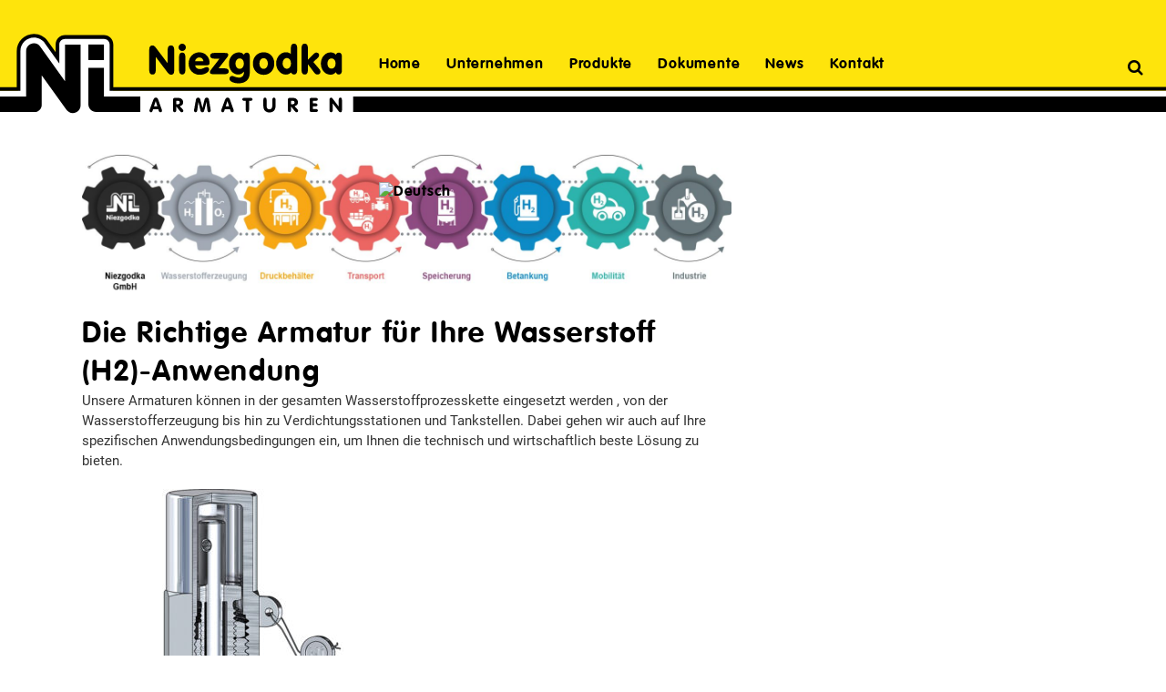

--- FILE ---
content_type: text/html; charset=UTF-8
request_url: https://www.niezgodka.de/armaturen-fuer-die-wasserstoff-anwendung/
body_size: 12622
content:
<!DOCTYPE html>
<html lang="de-DE">
<head>
	<meta charset="UTF-8" />
	
	<title>Die Armatur für Ihre Wasserstoff (H2)-Anwendung - Niezgodka Armaturen</title>

	
			
						<meta name="viewport" content="width=device-width,initial-scale=1,user-scalable=no">
		
	<link rel="profile" href="https://gmpg.org/xfn/11" />
	<link rel="pingback" href="https://www.niezgodka.de/xmlrpc.php" />
	<link rel="shortcut icon" type="image/x-icon" href="https://www.niezgodka.de/wp-content/blogs.dir/sites/207/2016/10/niezgodka-favicon-sw-2.png">
	<link rel="apple-touch-icon" href="https://www.niezgodka.de/wp-content/blogs.dir/sites/207/2016/10/niezgodka-favicon-sw-2.png"/>


	<!-- Global site tag (gtag.js) - Google Analytics -->
	<script async src="https://www.googletagmanager.com/gtag/js?id=G-SCYBGS1D03"></script>
	<script>
	  window.dataLayer = window.dataLayer || [];
	  function gtag(){dataLayer.push(arguments);}
	  gtag('js', new Date());

	  gtag('config', 'G-SCYBGS1D03');
	</script>



	<style>
#wpadminbar #wp-admin-bar-wccp_free_top_button .ab-icon:before {
	content: "\f160";
	color: #02CA02;
	top: 3px;
}
#wpadminbar #wp-admin-bar-wccp_free_top_button .ab-icon {
	transform: rotate(45deg);
}
</style>
<link href='//www.niezgodka.de/wp-content/uploads/omgf/omgf-stylesheet-321/omgf-stylesheet-321.css?ver=1663847652' rel='stylesheet' type='text/css'>
<meta name='robots' content='index, follow, max-image-preview:large, max-snippet:-1, max-video-preview:-1' />
<link rel="alternate" hreflang="en" href="https://www.niezgodka.de/armaturen-fuer-die-wasserstoff-anwendung/?lang=en" />
<link rel="alternate" hreflang="de" href="https://www.niezgodka.de/armaturen-fuer-die-wasserstoff-anwendung/" />
<link rel="alternate" hreflang="x-default" href="https://www.niezgodka.de/armaturen-fuer-die-wasserstoff-anwendung/" />

	<!-- This site is optimized with the Yoast SEO plugin v22.7 - https://yoast.com/wordpress/plugins/seo/ -->
	<meta name="description" content="Armaturen für die gesamte Wasserstoffprozesskette - von der Wasserstofferzeugung bis hin zu Verdichtungsstationen und Tankstellen. Dabei gehen wir auch auf Ihre spezifischen Anwendungsbedingungen ein, um Ihnen die technisch und wirtschaftlich beste Lösung zu bieten." />
	<link rel="canonical" href="https://www.niezgodka.de/armaturen-fuer-die-wasserstoff-anwendung/" />
	<meta property="og:locale" content="de_DE" />
	<meta property="og:type" content="article" />
	<meta property="og:title" content="Die Armatur für Ihre Wasserstoff (H2)-Anwendung - Niezgodka Armaturen" />
	<meta property="og:description" content="Armaturen für die gesamte Wasserstoffprozesskette - von der Wasserstofferzeugung bis hin zu Verdichtungsstationen und Tankstellen. Dabei gehen wir auch auf Ihre spezifischen Anwendungsbedingungen ein, um Ihnen die technisch und wirtschaftlich beste Lösung zu bieten." />
	<meta property="og:url" content="https://www.niezgodka.de/armaturen-fuer-die-wasserstoff-anwendung/" />
	<meta property="og:site_name" content="Niezgodka Armaturen" />
	<meta property="article:published_time" content="2022-04-20T10:00:01+00:00" />
	<meta property="article:modified_time" content="2024-07-04T09:45:18+00:00" />
	<meta property="og:image" content="https://www.niezgodka.de/wp-content/blogs.dir/sites/207/2022/04/wasserstoff_zahnraeder-1.jpg" />
	<meta property="og:image:width" content="2125" />
	<meta property="og:image:height" content="454" />
	<meta property="og:image:type" content="image/jpeg" />
	<meta name="author" content="Manzei R" />
	<meta name="twitter:label1" content="Verfasst von" />
	<meta name="twitter:data1" content="Manzei R" />
	<meta name="twitter:label2" content="Geschätzte Lesezeit" />
	<meta name="twitter:data2" content="2 Minuten" />
	<script type="application/ld+json" class="yoast-schema-graph">{"@context":"https://schema.org","@graph":[{"@type":"WebPage","@id":"https://www.niezgodka.de/armaturen-fuer-die-wasserstoff-anwendung/","url":"https://www.niezgodka.de/armaturen-fuer-die-wasserstoff-anwendung/","name":"Die Armatur für Ihre Wasserstoff (H2)-Anwendung - Niezgodka Armaturen","isPartOf":{"@id":"https://www.niezgodka.de/#website"},"primaryImageOfPage":{"@id":"https://www.niezgodka.de/armaturen-fuer-die-wasserstoff-anwendung/#primaryimage"},"image":{"@id":"https://www.niezgodka.de/armaturen-fuer-die-wasserstoff-anwendung/#primaryimage"},"thumbnailUrl":"https://www.niezgodka.de/wp-content/blogs.dir/sites/207/2022/04/wasserstoff_zahnraeder-1.jpg","datePublished":"2022-04-20T10:00:01+00:00","dateModified":"2024-07-04T09:45:18+00:00","author":{"@id":"https://www.niezgodka.de/#/schema/person/75c4015f7297e4f22cf4667626deaeb3"},"description":"Armaturen für die gesamte Wasserstoffprozesskette - von der Wasserstofferzeugung bis hin zu Verdichtungsstationen und Tankstellen. Dabei gehen wir auch auf Ihre spezifischen Anwendungsbedingungen ein, um Ihnen die technisch und wirtschaftlich beste Lösung zu bieten.","inLanguage":"de-DE","potentialAction":[{"@type":"ReadAction","target":["https://www.niezgodka.de/armaturen-fuer-die-wasserstoff-anwendung/"]}]},{"@type":"ImageObject","inLanguage":"de-DE","@id":"https://www.niezgodka.de/armaturen-fuer-die-wasserstoff-anwendung/#primaryimage","url":"https://www.niezgodka.de/wp-content/blogs.dir/sites/207/2022/04/wasserstoff_zahnraeder-1.jpg","contentUrl":"https://www.niezgodka.de/wp-content/blogs.dir/sites/207/2022/04/wasserstoff_zahnraeder-1.jpg","width":2125,"height":454},{"@type":"WebSite","@id":"https://www.niezgodka.de/#website","url":"https://www.niezgodka.de/","name":"Niezgodka Armaturen","description":"","potentialAction":[{"@type":"SearchAction","target":{"@type":"EntryPoint","urlTemplate":"https://www.niezgodka.de/?s={search_term_string}"},"query-input":"required name=search_term_string"}],"inLanguage":"de-DE"},{"@type":"Person","@id":"https://www.niezgodka.de/#/schema/person/75c4015f7297e4f22cf4667626deaeb3","name":"Manzei R","url":"https://www.niezgodka.de/author/manzei/"}]}</script>
	<!-- / Yoast SEO plugin. -->



<link rel="alternate" type="application/rss+xml" title="Niezgodka Armaturen &raquo; Feed" href="https://www.niezgodka.de/feed/" />
<link rel="alternate" type="application/rss+xml" title="Niezgodka Armaturen &raquo; Kommentar-Feed" href="https://www.niezgodka.de/comments/feed/" />
<script type="text/javascript">
/* <![CDATA[ */
window._wpemojiSettings = {"baseUrl":"https:\/\/s.w.org\/images\/core\/emoji\/15.0.3\/72x72\/","ext":".png","svgUrl":"https:\/\/s.w.org\/images\/core\/emoji\/15.0.3\/svg\/","svgExt":".svg","source":{"concatemoji":"https:\/\/www.niezgodka.de\/wp-includes\/js\/wp-emoji-release.min.js?ver=6.5.3"}};
/*! This file is auto-generated */
!function(i,n){var o,s,e;function c(e){try{var t={supportTests:e,timestamp:(new Date).valueOf()};sessionStorage.setItem(o,JSON.stringify(t))}catch(e){}}function p(e,t,n){e.clearRect(0,0,e.canvas.width,e.canvas.height),e.fillText(t,0,0);var t=new Uint32Array(e.getImageData(0,0,e.canvas.width,e.canvas.height).data),r=(e.clearRect(0,0,e.canvas.width,e.canvas.height),e.fillText(n,0,0),new Uint32Array(e.getImageData(0,0,e.canvas.width,e.canvas.height).data));return t.every(function(e,t){return e===r[t]})}function u(e,t,n){switch(t){case"flag":return n(e,"\ud83c\udff3\ufe0f\u200d\u26a7\ufe0f","\ud83c\udff3\ufe0f\u200b\u26a7\ufe0f")?!1:!n(e,"\ud83c\uddfa\ud83c\uddf3","\ud83c\uddfa\u200b\ud83c\uddf3")&&!n(e,"\ud83c\udff4\udb40\udc67\udb40\udc62\udb40\udc65\udb40\udc6e\udb40\udc67\udb40\udc7f","\ud83c\udff4\u200b\udb40\udc67\u200b\udb40\udc62\u200b\udb40\udc65\u200b\udb40\udc6e\u200b\udb40\udc67\u200b\udb40\udc7f");case"emoji":return!n(e,"\ud83d\udc26\u200d\u2b1b","\ud83d\udc26\u200b\u2b1b")}return!1}function f(e,t,n){var r="undefined"!=typeof WorkerGlobalScope&&self instanceof WorkerGlobalScope?new OffscreenCanvas(300,150):i.createElement("canvas"),a=r.getContext("2d",{willReadFrequently:!0}),o=(a.textBaseline="top",a.font="600 32px Arial",{});return e.forEach(function(e){o[e]=t(a,e,n)}),o}function t(e){var t=i.createElement("script");t.src=e,t.defer=!0,i.head.appendChild(t)}"undefined"!=typeof Promise&&(o="wpEmojiSettingsSupports",s=["flag","emoji"],n.supports={everything:!0,everythingExceptFlag:!0},e=new Promise(function(e){i.addEventListener("DOMContentLoaded",e,{once:!0})}),new Promise(function(t){var n=function(){try{var e=JSON.parse(sessionStorage.getItem(o));if("object"==typeof e&&"number"==typeof e.timestamp&&(new Date).valueOf()<e.timestamp+604800&&"object"==typeof e.supportTests)return e.supportTests}catch(e){}return null}();if(!n){if("undefined"!=typeof Worker&&"undefined"!=typeof OffscreenCanvas&&"undefined"!=typeof URL&&URL.createObjectURL&&"undefined"!=typeof Blob)try{var e="postMessage("+f.toString()+"("+[JSON.stringify(s),u.toString(),p.toString()].join(",")+"));",r=new Blob([e],{type:"text/javascript"}),a=new Worker(URL.createObjectURL(r),{name:"wpTestEmojiSupports"});return void(a.onmessage=function(e){c(n=e.data),a.terminate(),t(n)})}catch(e){}c(n=f(s,u,p))}t(n)}).then(function(e){for(var t in e)n.supports[t]=e[t],n.supports.everything=n.supports.everything&&n.supports[t],"flag"!==t&&(n.supports.everythingExceptFlag=n.supports.everythingExceptFlag&&n.supports[t]);n.supports.everythingExceptFlag=n.supports.everythingExceptFlag&&!n.supports.flag,n.DOMReady=!1,n.readyCallback=function(){n.DOMReady=!0}}).then(function(){return e}).then(function(){var e;n.supports.everything||(n.readyCallback(),(e=n.source||{}).concatemoji?t(e.concatemoji):e.wpemoji&&e.twemoji&&(t(e.twemoji),t(e.wpemoji)))}))}((window,document),window._wpemojiSettings);
/* ]]> */
</script>
<link rel='stylesheet' id='layerslider-css' href='https://www.niezgodka.de/wp-content/plugins/LayerSlider/static/layerslider/css/layerslider.css?ver=6.8.4' type='text/css' media='all' />
<link rel='stylesheet' id='ls-google-fonts-css' href='//www.niezgodka.de/wp-content/uploads/omgf/ls-google-fonts/ls-google-fonts.css?ver=1663847652' type='text/css' media='all' />
<style id='wp-emoji-styles-inline-css' type='text/css'>

	img.wp-smiley, img.emoji {
		display: inline !important;
		border: none !important;
		box-shadow: none !important;
		height: 1em !important;
		width: 1em !important;
		margin: 0 0.07em !important;
		vertical-align: -0.1em !important;
		background: none !important;
		padding: 0 !important;
	}
</style>
<link rel='stylesheet' id='wp-block-library-css' href='https://www.niezgodka.de/wp-includes/css/dist/block-library/style.min.css?ver=6.5.3' type='text/css' media='all' />
<style id='classic-theme-styles-inline-css' type='text/css'>
/*! This file is auto-generated */
.wp-block-button__link{color:#fff;background-color:#32373c;border-radius:9999px;box-shadow:none;text-decoration:none;padding:calc(.667em + 2px) calc(1.333em + 2px);font-size:1.125em}.wp-block-file__button{background:#32373c;color:#fff;text-decoration:none}
</style>
<style id='global-styles-inline-css' type='text/css'>
body{--wp--preset--color--black: #000000;--wp--preset--color--cyan-bluish-gray: #abb8c3;--wp--preset--color--white: #ffffff;--wp--preset--color--pale-pink: #f78da7;--wp--preset--color--vivid-red: #cf2e2e;--wp--preset--color--luminous-vivid-orange: #ff6900;--wp--preset--color--luminous-vivid-amber: #fcb900;--wp--preset--color--light-green-cyan: #7bdcb5;--wp--preset--color--vivid-green-cyan: #00d084;--wp--preset--color--pale-cyan-blue: #8ed1fc;--wp--preset--color--vivid-cyan-blue: #0693e3;--wp--preset--color--vivid-purple: #9b51e0;--wp--preset--gradient--vivid-cyan-blue-to-vivid-purple: linear-gradient(135deg,rgba(6,147,227,1) 0%,rgb(155,81,224) 100%);--wp--preset--gradient--light-green-cyan-to-vivid-green-cyan: linear-gradient(135deg,rgb(122,220,180) 0%,rgb(0,208,130) 100%);--wp--preset--gradient--luminous-vivid-amber-to-luminous-vivid-orange: linear-gradient(135deg,rgba(252,185,0,1) 0%,rgba(255,105,0,1) 100%);--wp--preset--gradient--luminous-vivid-orange-to-vivid-red: linear-gradient(135deg,rgba(255,105,0,1) 0%,rgb(207,46,46) 100%);--wp--preset--gradient--very-light-gray-to-cyan-bluish-gray: linear-gradient(135deg,rgb(238,238,238) 0%,rgb(169,184,195) 100%);--wp--preset--gradient--cool-to-warm-spectrum: linear-gradient(135deg,rgb(74,234,220) 0%,rgb(151,120,209) 20%,rgb(207,42,186) 40%,rgb(238,44,130) 60%,rgb(251,105,98) 80%,rgb(254,248,76) 100%);--wp--preset--gradient--blush-light-purple: linear-gradient(135deg,rgb(255,206,236) 0%,rgb(152,150,240) 100%);--wp--preset--gradient--blush-bordeaux: linear-gradient(135deg,rgb(254,205,165) 0%,rgb(254,45,45) 50%,rgb(107,0,62) 100%);--wp--preset--gradient--luminous-dusk: linear-gradient(135deg,rgb(255,203,112) 0%,rgb(199,81,192) 50%,rgb(65,88,208) 100%);--wp--preset--gradient--pale-ocean: linear-gradient(135deg,rgb(255,245,203) 0%,rgb(182,227,212) 50%,rgb(51,167,181) 100%);--wp--preset--gradient--electric-grass: linear-gradient(135deg,rgb(202,248,128) 0%,rgb(113,206,126) 100%);--wp--preset--gradient--midnight: linear-gradient(135deg,rgb(2,3,129) 0%,rgb(40,116,252) 100%);--wp--preset--font-size--small: 13px;--wp--preset--font-size--medium: 20px;--wp--preset--font-size--large: 36px;--wp--preset--font-size--x-large: 42px;--wp--preset--spacing--20: 0.44rem;--wp--preset--spacing--30: 0.67rem;--wp--preset--spacing--40: 1rem;--wp--preset--spacing--50: 1.5rem;--wp--preset--spacing--60: 2.25rem;--wp--preset--spacing--70: 3.38rem;--wp--preset--spacing--80: 5.06rem;--wp--preset--shadow--natural: 6px 6px 9px rgba(0, 0, 0, 0.2);--wp--preset--shadow--deep: 12px 12px 50px rgba(0, 0, 0, 0.4);--wp--preset--shadow--sharp: 6px 6px 0px rgba(0, 0, 0, 0.2);--wp--preset--shadow--outlined: 6px 6px 0px -3px rgba(255, 255, 255, 1), 6px 6px rgba(0, 0, 0, 1);--wp--preset--shadow--crisp: 6px 6px 0px rgba(0, 0, 0, 1);}:where(.is-layout-flex){gap: 0.5em;}:where(.is-layout-grid){gap: 0.5em;}body .is-layout-flex{display: flex;}body .is-layout-flex{flex-wrap: wrap;align-items: center;}body .is-layout-flex > *{margin: 0;}body .is-layout-grid{display: grid;}body .is-layout-grid > *{margin: 0;}:where(.wp-block-columns.is-layout-flex){gap: 2em;}:where(.wp-block-columns.is-layout-grid){gap: 2em;}:where(.wp-block-post-template.is-layout-flex){gap: 1.25em;}:where(.wp-block-post-template.is-layout-grid){gap: 1.25em;}.has-black-color{color: var(--wp--preset--color--black) !important;}.has-cyan-bluish-gray-color{color: var(--wp--preset--color--cyan-bluish-gray) !important;}.has-white-color{color: var(--wp--preset--color--white) !important;}.has-pale-pink-color{color: var(--wp--preset--color--pale-pink) !important;}.has-vivid-red-color{color: var(--wp--preset--color--vivid-red) !important;}.has-luminous-vivid-orange-color{color: var(--wp--preset--color--luminous-vivid-orange) !important;}.has-luminous-vivid-amber-color{color: var(--wp--preset--color--luminous-vivid-amber) !important;}.has-light-green-cyan-color{color: var(--wp--preset--color--light-green-cyan) !important;}.has-vivid-green-cyan-color{color: var(--wp--preset--color--vivid-green-cyan) !important;}.has-pale-cyan-blue-color{color: var(--wp--preset--color--pale-cyan-blue) !important;}.has-vivid-cyan-blue-color{color: var(--wp--preset--color--vivid-cyan-blue) !important;}.has-vivid-purple-color{color: var(--wp--preset--color--vivid-purple) !important;}.has-black-background-color{background-color: var(--wp--preset--color--black) !important;}.has-cyan-bluish-gray-background-color{background-color: var(--wp--preset--color--cyan-bluish-gray) !important;}.has-white-background-color{background-color: var(--wp--preset--color--white) !important;}.has-pale-pink-background-color{background-color: var(--wp--preset--color--pale-pink) !important;}.has-vivid-red-background-color{background-color: var(--wp--preset--color--vivid-red) !important;}.has-luminous-vivid-orange-background-color{background-color: var(--wp--preset--color--luminous-vivid-orange) !important;}.has-luminous-vivid-amber-background-color{background-color: var(--wp--preset--color--luminous-vivid-amber) !important;}.has-light-green-cyan-background-color{background-color: var(--wp--preset--color--light-green-cyan) !important;}.has-vivid-green-cyan-background-color{background-color: var(--wp--preset--color--vivid-green-cyan) !important;}.has-pale-cyan-blue-background-color{background-color: var(--wp--preset--color--pale-cyan-blue) !important;}.has-vivid-cyan-blue-background-color{background-color: var(--wp--preset--color--vivid-cyan-blue) !important;}.has-vivid-purple-background-color{background-color: var(--wp--preset--color--vivid-purple) !important;}.has-black-border-color{border-color: var(--wp--preset--color--black) !important;}.has-cyan-bluish-gray-border-color{border-color: var(--wp--preset--color--cyan-bluish-gray) !important;}.has-white-border-color{border-color: var(--wp--preset--color--white) !important;}.has-pale-pink-border-color{border-color: var(--wp--preset--color--pale-pink) !important;}.has-vivid-red-border-color{border-color: var(--wp--preset--color--vivid-red) !important;}.has-luminous-vivid-orange-border-color{border-color: var(--wp--preset--color--luminous-vivid-orange) !important;}.has-luminous-vivid-amber-border-color{border-color: var(--wp--preset--color--luminous-vivid-amber) !important;}.has-light-green-cyan-border-color{border-color: var(--wp--preset--color--light-green-cyan) !important;}.has-vivid-green-cyan-border-color{border-color: var(--wp--preset--color--vivid-green-cyan) !important;}.has-pale-cyan-blue-border-color{border-color: var(--wp--preset--color--pale-cyan-blue) !important;}.has-vivid-cyan-blue-border-color{border-color: var(--wp--preset--color--vivid-cyan-blue) !important;}.has-vivid-purple-border-color{border-color: var(--wp--preset--color--vivid-purple) !important;}.has-vivid-cyan-blue-to-vivid-purple-gradient-background{background: var(--wp--preset--gradient--vivid-cyan-blue-to-vivid-purple) !important;}.has-light-green-cyan-to-vivid-green-cyan-gradient-background{background: var(--wp--preset--gradient--light-green-cyan-to-vivid-green-cyan) !important;}.has-luminous-vivid-amber-to-luminous-vivid-orange-gradient-background{background: var(--wp--preset--gradient--luminous-vivid-amber-to-luminous-vivid-orange) !important;}.has-luminous-vivid-orange-to-vivid-red-gradient-background{background: var(--wp--preset--gradient--luminous-vivid-orange-to-vivid-red) !important;}.has-very-light-gray-to-cyan-bluish-gray-gradient-background{background: var(--wp--preset--gradient--very-light-gray-to-cyan-bluish-gray) !important;}.has-cool-to-warm-spectrum-gradient-background{background: var(--wp--preset--gradient--cool-to-warm-spectrum) !important;}.has-blush-light-purple-gradient-background{background: var(--wp--preset--gradient--blush-light-purple) !important;}.has-blush-bordeaux-gradient-background{background: var(--wp--preset--gradient--blush-bordeaux) !important;}.has-luminous-dusk-gradient-background{background: var(--wp--preset--gradient--luminous-dusk) !important;}.has-pale-ocean-gradient-background{background: var(--wp--preset--gradient--pale-ocean) !important;}.has-electric-grass-gradient-background{background: var(--wp--preset--gradient--electric-grass) !important;}.has-midnight-gradient-background{background: var(--wp--preset--gradient--midnight) !important;}.has-small-font-size{font-size: var(--wp--preset--font-size--small) !important;}.has-medium-font-size{font-size: var(--wp--preset--font-size--medium) !important;}.has-large-font-size{font-size: var(--wp--preset--font-size--large) !important;}.has-x-large-font-size{font-size: var(--wp--preset--font-size--x-large) !important;}
.wp-block-navigation a:where(:not(.wp-element-button)){color: inherit;}
:where(.wp-block-post-template.is-layout-flex){gap: 1.25em;}:where(.wp-block-post-template.is-layout-grid){gap: 1.25em;}
:where(.wp-block-columns.is-layout-flex){gap: 2em;}:where(.wp-block-columns.is-layout-grid){gap: 2em;}
.wp-block-pullquote{font-size: 1.5em;line-height: 1.6;}
</style>
<link rel='stylesheet' id='worldcountries-html5-map-style-css' href='https://www.niezgodka.de/wp-content/plugins/worldcountrieshtmlmap/static/css/map.css?ver=6.5.3' type='text/css' media='all' />
<link rel='stylesheet' id='wpml-legacy-dropdown-0-css' href='//www.niezgodka.de/wp-content/plugins/sitepress-multilingual-cms/templates/language-switchers/legacy-dropdown/style.min.css?ver=1' type='text/css' media='all' />
<style id='wpml-legacy-dropdown-0-inline-css' type='text/css'>
.wpml-ls-statics-shortcode_actions{background-color:#eeeeee;}.wpml-ls-statics-shortcode_actions, .wpml-ls-statics-shortcode_actions .wpml-ls-sub-menu, .wpml-ls-statics-shortcode_actions a {border-color:#cdcdcd;}.wpml-ls-statics-shortcode_actions a {color:#444444;background-color:#ffffff;}.wpml-ls-statics-shortcode_actions a:hover,.wpml-ls-statics-shortcode_actions a:focus {color:#000000;background-color:#eeeeee;}.wpml-ls-statics-shortcode_actions .wpml-ls-current-language>a {color:#444444;background-color:#ffffff;}.wpml-ls-statics-shortcode_actions .wpml-ls-current-language:hover>a, .wpml-ls-statics-shortcode_actions .wpml-ls-current-language>a:focus {color:#000000;background-color:#eeeeee;}
</style>
<link rel='stylesheet' id='wpml-menu-item-0-css' href='//www.niezgodka.de/wp-content/plugins/sitepress-multilingual-cms/templates/language-switchers/menu-item/style.min.css?ver=1' type='text/css' media='all' />
<link rel='stylesheet' id='default_style-css' href='https://www.niezgodka.de/wp-content/themes/bridge/style.css?ver=6.5.3' type='text/css' media='all' />
<link rel='stylesheet' id='qode_font_awesome-css' href='https://www.niezgodka.de/wp-content/themes/bridge/css/font-awesome/css/font-awesome.min.css?ver=6.5.3' type='text/css' media='all' />
<link rel='stylesheet' id='qode_font_elegant-css' href='https://www.niezgodka.de/wp-content/themes/bridge/css/elegant-icons/style.min.css?ver=6.5.3' type='text/css' media='all' />
<link rel='stylesheet' id='qode_linea_icons-css' href='https://www.niezgodka.de/wp-content/themes/bridge/css/linea-icons/style.css?ver=6.5.3' type='text/css' media='all' />
<link rel='stylesheet' id='stylesheet-css' href='https://www.niezgodka.de/wp-content/themes/bridge/css/stylesheet.min.css?ver=6.5.3' type='text/css' media='all' />
<link rel='stylesheet' id='qode_print-css' href='https://www.niezgodka.de/wp-content/themes/bridge/css/print.css?ver=6.5.3' type='text/css' media='all' />
<link rel='stylesheet' id='mac_stylesheet-css' href='https://www.niezgodka.de/wp-content/themes/bridge/css/mac_stylesheet.css?ver=6.5.3' type='text/css' media='all' />
<link rel='stylesheet' id='webkit-css' href='https://www.niezgodka.de/wp-content/themes/bridge/css/webkit_stylesheet.css?ver=6.5.3' type='text/css' media='all' />
<link rel='stylesheet' id='style_dynamic-css' href='https://www.niezgodka.de/wp-content/themes/bridge/css/style_dynamic.php?ver=6.5.3' type='text/css' media='all' />
<link rel='stylesheet' id='responsive-css' href='https://www.niezgodka.de/wp-content/themes/bridge/css/responsive.min.css?ver=6.5.3' type='text/css' media='all' />
<link rel='stylesheet' id='style_dynamic_responsive-css' href='https://www.niezgodka.de/wp-content/themes/bridge/css/style_dynamic_responsive.php?ver=6.5.3' type='text/css' media='all' />
<link rel='stylesheet' id='js_composer_front-css' href='https://www.niezgodka.de/wp-content/plugins/js_composer_bridge_2020/assets/css/js_composer.min.css?ver=6.4.2' type='text/css' media='all' />
<link rel='stylesheet' id='custom_css-css' href='https://www.niezgodka.de/wp-content/themes/bridge/css/custom_css.php?ver=6.5.3' type='text/css' media='all' />
<link rel='stylesheet' id='tablepress-default-css' href='https://www.niezgodka.de/wp-content/blogs.dir/sites/207/tablepress-combined.min.css?ver=215' type='text/css' media='all' />
<link rel='stylesheet' id='childstyle-css' href='https://www.niezgodka.de/wp-content/themes/bridge-niezgodka/style.css?ver=6.5.3' type='text/css' media='all' />
<script type="text/javascript" id="layerslider-greensock-js-extra">
/* <![CDATA[ */
var LS_Meta = {"v":"6.8.4"};
/* ]]> */
</script>
<script type="text/javascript" src="https://www.niezgodka.de/wp-content/plugins/LayerSlider/static/layerslider/js/greensock.js?ver=1.19.0" id="layerslider-greensock-js"></script>
<script type="text/javascript" src="https://www.niezgodka.de/wp-includes/js/jquery/jquery.min.js?ver=3.7.1" id="jquery-core-js"></script>
<script type="text/javascript" src="https://www.niezgodka.de/wp-includes/js/jquery/jquery-migrate.min.js?ver=3.4.1" id="jquery-migrate-js"></script>
<script type="text/javascript" src="https://www.niezgodka.de/wp-content/plugins/LayerSlider/static/layerslider/js/layerslider.kreaturamedia.jquery.js?ver=6.8.4" id="layerslider-js"></script>
<script type="text/javascript" src="https://www.niezgodka.de/wp-content/plugins/LayerSlider/static/layerslider/js/layerslider.transitions.js?ver=6.8.4" id="layerslider-transitions-js"></script>
<script type="text/javascript" src="https://www.niezgodka.de/wp-content/plugins/worldcountrieshtmlmap/static/js/jquery.nicescroll.js?ver=6.5.3" id="worldcountries-html5-map-nicescroll-js"></script>
<script type="text/javascript" src="//www.niezgodka.de/wp-content/plugins/sitepress-multilingual-cms/templates/language-switchers/legacy-dropdown/script.min.js?ver=1" id="wpml-legacy-dropdown-0-js"></script>
<meta name="generator" content="Powered by LayerSlider 6.8.4 - Multi-Purpose, Responsive, Parallax, Mobile-Friendly Slider Plugin for WordPress." />
<!-- LayerSlider updates and docs at: https://layerslider.kreaturamedia.com -->
<link rel="https://api.w.org/" href="https://www.niezgodka.de/wp-json/" /><link rel="alternate" type="application/json" href="https://www.niezgodka.de/wp-json/wp/v2/posts/28750" /><link rel="EditURI" type="application/rsd+xml" title="RSD" href="https://www.niezgodka.de/xmlrpc.php?rsd" />
<meta name="generator" content="WordPress 6.5.3" />
<link rel='shortlink' href='https://www.niezgodka.de/?p=28750' />
<link rel="alternate" type="application/json+oembed" href="https://www.niezgodka.de/wp-json/oembed/1.0/embed?url=https%3A%2F%2Fwww.niezgodka.de%2Farmaturen-fuer-die-wasserstoff-anwendung%2F" />
<link rel="alternate" type="text/xml+oembed" href="https://www.niezgodka.de/wp-json/oembed/1.0/embed?url=https%3A%2F%2Fwww.niezgodka.de%2Farmaturen-fuer-die-wasserstoff-anwendung%2F&#038;format=xml" />
<meta name="generator" content="WPML ver:4.5.14 stt:1,3;" />
<script id="wpcp_disable_Right_Click" type="text/javascript">
document.ondragstart = function() { return false;}
	function nocontext(e) {
	   return false;
	}
	document.oncontextmenu = nocontext;
</script>
<meta name="generator" content="Powered by WPBakery Page Builder - drag and drop page builder for WordPress."/>
<link rel="icon" href="https://www.niezgodka.de/wp-content/blogs.dir/sites/207/2016/10/niezgodka-favicon-sw-2-150x150.png" sizes="32x32" />
<link rel="icon" href="https://www.niezgodka.de/wp-content/blogs.dir/sites/207/2016/10/niezgodka-favicon-sw-2-300x300.png" sizes="192x192" />
<link rel="apple-touch-icon" href="https://www.niezgodka.de/wp-content/blogs.dir/sites/207/2016/10/niezgodka-favicon-sw-2-300x300.png" />
<meta name="msapplication-TileImage" content="https://www.niezgodka.de/wp-content/blogs.dir/sites/207/2016/10/niezgodka-favicon-sw-2-300x300.png" />
<style type="text/css" data-type="vc_shortcodes-custom-css">.vc_custom_1650440019008{padding-top: 20px !important;}.vc_custom_1650439900483{padding-top: 20px !important;}.vc_custom_1650439888580{padding-top: 20px !important;}.vc_custom_1650461819629{padding-top: 20px !important;}.vc_custom_1650461830151{padding-top: 20px !important;}</style><noscript><style> .wpb_animate_when_almost_visible { opacity: 1; }</style></noscript>

</head>

<body class="post-template-default single single-post postid-28750 single-format-standard none   vertical_menu_transparency vertical_menu_transparency_on qode-title-hidden qode_popup_menu_text_scaledown vss_responsive_adv transparent_content qode-child-theme-ver-1.0.0 qode-theme-ver-24.3 wpb-js-composer js-comp-ver-6.4.2 vc_responsive" itemscope itemtype="http://schema.org/WebPage">

						<div class="wrapper">
	<div class="wrapper_inner">
	<!-- Google Analytics start -->
		<!-- Google Analytics end -->

	


<header class=" scroll_header_top_area  stick scrolled_not_transparent page_header">
    <div class="header_inner clearfix">

		
					<form role="search" id="searchform" action="https://www.niezgodka.de/" class="qode_search_form" method="get">
				
                <i class="qode_icon_font_awesome fa fa-search qode_icon_in_search" ></i>				<input type="text" placeholder="Hier Suchtext eingeben" name="s" class="qode_search_field" autocomplete="off" />
				<input type="submit" value="Search" />

				<div class="qode_search_close">
					<a href="#">
                        <i class="qode_icon_font_awesome fa fa-times qode_icon_in_search" ></i>					</a>
				</div>
							</form>
				
		<div class="header_top_bottom_holder">
		<div class="header_bottom clearfix" style=' background-color:rgba(255, 255, 255, 1);' >
		                    					<div class="header_inner_left">
                        													<div class="mobile_menu_button">
                                <span>
                                    <i class="qode_icon_font_awesome fa fa-bars " ></i>                                </span>
                            </div>
												<div class="logo_wrapper">
                            							<div class="q_logo">
								<a itemprop="url" href="https://www.niezgodka.de/">
									<img itemprop="image" class="normal" src="https://www.niezgodka.de/wp-content/themes/bridge/img/logo.png" alt="Logo"/>
									<img itemprop="image" class="light" src="https://www.niezgodka.de/wp-content/blogs.dir/sites/207/2016/10/niezgodka-logo-100.png" alt="Logo"/>
									<img itemprop="image" class="dark" src="https://www.niezgodka.de/wp-content/themes/bridge/img/logo_black.png" alt="Logo"/>
									<img itemprop="image" class="sticky" src="https://www.niezgodka.de/wp-content/blogs.dir/sites/207/2016/10/niezgodka-logo-100.png" alt="Logo"/>
									<img itemprop="image" class="mobile" src="https://www.niezgodka.de/wp-content/blogs.dir/sites/207/2016/10/niezgodka-logo-100.png" alt="Logo"/>
																	</a>
							</div>
                            						</div>
                                                					</div>
                    					                                                							<div class="header_inner_right">
                                <div class="side_menu_button_wrapper right">
																		                                    <div class="side_menu_button">
									
																					<a class="search_button search_slides_from_window_top normal" href="javascript:void(0)">
                                                <i class="qode_icon_font_awesome fa fa-search " ></i>											</a>
								
																					                                                                                                                    </div>
                                </div>
							</div>
												
						
						<nav class="main_menu drop_down center">
						<ul id="menu-hauptnavigation" class=""><li id="nav-menu-item-28286" class="menu-item menu-item-type-post_type menu-item-object-page menu-item-home  narrow"><a href="https://www.niezgodka.de/" class=""><i class="menu_icon blank fa"></i><span>Home</span><span class="plus"></span></a></li>
<li id="nav-menu-item-18422" class="menu-item menu-item-type-post_type menu-item-object-page menu-item-has-children  has_sub narrow"><a href="https://www.niezgodka.de/50-jahre-niezgodka/wir-ueber-uns/" class=""><i class="menu_icon blank fa"></i><span>Unternehmen</span><span class="plus"></span></a>
<div class="second"><div class="inner"><ul>
	<li id="nav-menu-item-18423" class="menu-item menu-item-type-post_type menu-item-object-page "><a href="https://www.niezgodka.de/50-jahre-niezgodka/wir-ueber-uns/" class=""><i class="menu_icon blank fa"></i><span>Wir über uns</span><span class="plus"></span></a></li>
	<li id="nav-menu-item-18418" class="menu-item menu-item-type-post_type menu-item-object-page "><a href="https://www.niezgodka.de/mitarbeiter/" class=""><i class="menu_icon blank fa"></i><span>Unsere Mitarbeiter</span><span class="plus"></span></a></li>
	<li id="nav-menu-item-18136" class="menu-item menu-item-type-post_type menu-item-object-page "><a href="https://www.niezgodka.de/50-jahre-niezgodka/" class=""><i class="menu_icon blank fa"></i><span>Niezgodka 50 Jahre</span><span class="plus"></span></a></li>
	<li id="nav-menu-item-18138" class="menu-item menu-item-type-post_type menu-item-object-page "><a href="https://www.niezgodka.de/niezgodka-unternehmensgeschichte/" class=""><i class="menu_icon blank fa"></i><span>Unternehmensgeschichte</span><span class="plus"></span></a></li>
	<li id="nav-menu-item-18137" class="menu-item menu-item-type-post_type menu-item-object-page "><a href="https://www.niezgodka.de/niezgodka-rundgang/" class=""><i class="menu_icon blank fa"></i><span>Rundgang durch das Unternehmen</span><span class="plus"></span></a></li>
</ul></div></div>
</li>
<li id="nav-menu-item-17813" class="menu-item menu-item-type-post_type menu-item-object-page menu-item-has-children  has_sub wide"><a href="https://www.niezgodka.de/produkte/" class=""><i class="menu_icon blank fa"></i><span>Produkte</span><span class="plus"></span></a>
<div class="second"><div class="inner"><ul>
	<li id="nav-menu-item-17814" class="menu-item menu-item-type-post_type menu-item-object-page "><a href="https://www.niezgodka.de/produkte/" class=""><i class="menu_icon blank fa"></i><span>Übersicht Produkte</span><span class="plus"></span></a></li>
	<li id="nav-menu-item-18322" class="menu-item menu-item-type-post_type menu-item-object-portfolio_page "><a href="https://www.niezgodka.de/portfolio_page/003-gewinde-sicherheitsventile-entlastungsventile/" class=""><i class="menu_icon blank fa"></i><span>Gewinde-Sicherheitsventile / Entlastungsventile in Eckform</span><span class="plus"></span></a></li>
	<li id="nav-menu-item-18321" class="menu-item menu-item-type-post_type menu-item-object-portfolio_page "><a href="https://www.niezgodka.de/portfolio_page/004-flansch-sicherheitsventile-entlastungsventile/" class=""><i class="menu_icon blank fa"></i><span>Flansch-Sicherheitsventile / Entlastungsventile</span><span class="plus"></span></a></li>
	<li id="nav-menu-item-18323" class="menu-item menu-item-type-post_type menu-item-object-portfolio_page "><a href="https://www.niezgodka.de/portfolio_page/005-ventile-in-lebensmittel-und-pharmazieausfuehrung/" class=""><i class="menu_icon blank fa"></i><span>Ventile in Lebensmittel- und Pharmazieausführung</span><span class="plus"></span></a></li>
	<li id="nav-menu-item-23869" class="menu-item menu-item-type-post_type menu-item-object-portfolio_page "><a href="https://www.niezgodka.de/portfolio_page/006-gewinde-sicherheitsventil-entlastungsventil-freiabblasend/" class=""><i class="menu_icon blank fa"></i><span>Gewinde-Sicherheitsventile / Entlastungsventile, freiabblasend</span><span class="plus"></span></a></li>
	<li id="nav-menu-item-18331" class="menu-item menu-item-type-post_type menu-item-object-portfolio_page "><a href="https://www.niezgodka.de/portfolio_page/007-ventile-in-sonderausfuehrungen/" class=""><i class="menu_icon blank fa"></i><span>Ventile in Sonderausführungen</span><span class="plus"></span></a></li>
	<li id="nav-menu-item-18325" class="menu-item menu-item-type-post_type menu-item-object-portfolio_page "><a href="https://www.niezgodka.de/portfolio_page/008-druckminderventile/" class=""><i class="menu_icon blank fa"></i><span>Druckminderventile</span><span class="plus"></span></a></li>
	<li id="nav-menu-item-23870" class="menu-item menu-item-type-post_type menu-item-object-portfolio_page "><a href="https://www.niezgodka.de/portfolio_page/009-druckminderventile-in-lebensmittel-und-pharmazieausfuehrung/" class=""><i class="menu_icon blank fa"></i><span>Druckminderventile in Lebensmittel- und Pharmazieausführung</span><span class="plus"></span></a></li>
	<li id="nav-menu-item-18327" class="menu-item menu-item-type-post_type menu-item-object-portfolio_page "><a href="https://www.niezgodka.de/portfolio_page/010-vordruckregler/" class=""><i class="menu_icon blank fa"></i><span>Vordruckregler</span><span class="plus"></span></a></li>
	<li id="nav-menu-item-18328" class="menu-item menu-item-type-post_type menu-item-object-portfolio_page "><a href="https://www.niezgodka.de/portfolio_page/011-vordruckregler-in-lebensmittel-und-pharmazieausfuehrung/" class=""><i class="menu_icon blank fa"></i><span>Vordruckregler in Lebensmittel- und Pharmazieausführung</span><span class="plus"></span></a></li>
	<li id="nav-menu-item-18330" class="menu-item menu-item-type-post_type menu-item-object-portfolio_page "><a href="https://www.niezgodka.de/portfolio_page/012-belueftungsventile-unter-und-ueberdruckventile/" class=""><i class="menu_icon blank fa"></i><span>Belüftungsventile / Unter- und Überdruckventile</span><span class="plus"></span></a></li>
	<li id="nav-menu-item-27719" class="menu-item menu-item-type-post_type menu-item-object-portfolio_page "><a href="https://www.niezgodka.de/portfolio_page/014-flansch-sicherheitsventile-api-526/" class=""><i class="menu_icon blank fa"></i><span>Flansch-Sicherheitsventile nach API 526</span><span class="plus"></span></a></li>
	<li id="nav-menu-item-17894" class="menu-item menu-item-type-post_type menu-item-object-page "><a href="https://www.niezgodka.de/anfrageformulare/" class=""><i class="menu_icon fa-pencil-square fa"></i><span>Anfrageformular</span><span class="plus"></span></a></li>
</ul></div></div>
</li>
<li id="nav-menu-item-17674" class="menu-item menu-item-type-custom menu-item-object-custom menu-item-has-children  has_sub narrow"><a href="#q" class=""><i class="menu_icon blank fa"></i><span>Dokumente</span><span class="plus"></span></a>
<div class="second"><div class="inner"><ul>
	<li id="nav-menu-item-24184" class="menu-item menu-item-type-post_type menu-item-object-page "><a href="https://www.niezgodka.de/service/" class=""><i class="menu_icon blank fa"></i><span>Service</span><span class="plus"></span></a></li>
	<li id="nav-menu-item-25501" class="menu-item menu-item-type-post_type menu-item-object-page "><a href="https://www.niezgodka.de/datei-manager/" class=""><i class="menu_icon blank fa"></i><span>Dateimanager</span><span class="plus"></span></a></li>
	<li id="nav-menu-item-23136" class="menu-item menu-item-type-post_type menu-item-object-page "><a href="https://www.niezgodka.de/katalog-und-broschueren/" class=""><i class="menu_icon blank fa"></i><span>Kataloge und Broschüren</span><span class="plus"></span></a></li>
	<li id="nav-menu-item-24384" class="menu-item menu-item-type-post_type menu-item-object-page "><a href="https://www.niezgodka.de/herstellererklaerungen/" class=""><i class="menu_icon blank fa"></i><span>Herstellererklärungen</span><span class="plus"></span></a></li>
	<li id="nav-menu-item-24186" class="menu-item menu-item-type-post_type menu-item-object-page "><a href="https://www.niezgodka.de/zertifikate/" class=""><i class="menu_icon blank fa"></i><span>Zertifikate</span><span class="plus"></span></a></li>
	<li id="nav-menu-item-24174" class="menu-item menu-item-type-post_type menu-item-object-page "><a href="https://www.niezgodka.de/filme/" class=""><i class="menu_icon blank fa"></i><span>Filme</span><span class="plus"></span></a></li>
</ul></div></div>
</li>
<li id="nav-menu-item-17790" class="menu-item menu-item-type-taxonomy menu-item-object-category current-post-ancestor current-menu-parent current-post-parent menu-item-has-children  has_sub narrow"><a href="https://www.niezgodka.de/category/news/" class=""><i class="menu_icon blank fa"></i><span>News</span><span class="plus"></span></a>
<div class="second"><div class="inner"><ul>
	<li id="nav-menu-item-18478" class="menu-item menu-item-type-taxonomy menu-item-object-category current-post-ancestor current-menu-parent current-post-parent "><a href="https://www.niezgodka.de/category/news/" class=""><i class="menu_icon blank fa"></i><span>Neues von Niezgodka</span><span class="plus"></span></a></li>
	<li id="nav-menu-item-18480" class="menu-item menu-item-type-taxonomy menu-item-object-category "><a href="https://www.niezgodka.de/category/news/messen/" class=""><i class="menu_icon blank fa"></i><span>Messen</span><span class="plus"></span></a></li>
	<li id="nav-menu-item-18479" class="menu-item menu-item-type-taxonomy menu-item-object-category current-post-ancestor current-menu-parent current-post-parent "><a href="https://www.niezgodka.de/category/news/neue-produkte/" class=""><i class="menu_icon blank fa"></i><span>Neue Produkte</span><span class="plus"></span></a></li>
	<li id="nav-menu-item-18481" class="menu-item menu-item-type-taxonomy menu-item-object-category "><a href="https://www.niezgodka.de/category/besondere-situation/karriere/" class=""><i class="menu_icon blank fa"></i><span>Karriere</span><span class="plus"></span></a></li>
</ul></div></div>
</li>
<li id="nav-menu-item-29200" class="menu-item menu-item-type-custom menu-item-object-custom menu-item-has-children  has_sub narrow"><a href="#" class=""><i class="menu_icon blank fa"></i><span>Kontakt</span><span class="plus"></span></a>
<div class="second"><div class="inner"><ul>
	<li id="nav-menu-item-17848" class="menu-item menu-item-type-post_type menu-item-object-page "><a href="https://www.niezgodka.de/ansprechpartner/" class=""><i class="menu_icon blank fa"></i><span>Ansprechpartner</span><span class="plus"></span></a></li>
	<li id="nav-menu-item-17852" class="menu-item menu-item-type-post_type menu-item-object-page "><a href="https://www.niezgodka.de/kontakt/" class=""><i class="menu_icon blank fa"></i><span>Kontakt</span><span class="plus"></span></a></li>
	<li id="nav-menu-item-30181" class="menu-item menu-item-type-post_type menu-item-object-page "><a href="https://www.niezgodka.de/vertretungen/" class=""><i class="menu_icon blank fa"></i><span>Vertretungen</span><span class="plus"></span></a></li>
</ul></div></div>
</li>
<li id="nav-menu-item-wpml-ls-136-de" class="menu-item-language menu-item-language-current menu-item wpml-ls-slot-136 wpml-ls-item wpml-ls-item-de wpml-ls-current-language wpml-ls-menu-item wpml-ls-last-item menu-item-type-wpml_ls_menu_item menu-item-object-wpml_ls_menu_item menu-item-has-children  has_sub narrow"><a href="https://www.niezgodka.de/armaturen-fuer-die-wasserstoff-anwendung/" class=""><i class="menu_icon blank fa"></i><span><img
            class="wpml-ls-flag"
            src="https://www.niezgodka.de/wp-content/plugins/sitepress-multilingual-cms/res/flags/de.png"
            alt="Deutsch"
            
            
    /></span><span class="plus"></span></a>
<div class="second"><div class="inner"><ul>
	<li id="nav-menu-item-wpml-ls-136-en" class="menu-item-language menu-item wpml-ls-slot-136 wpml-ls-item wpml-ls-item-en wpml-ls-menu-item wpml-ls-first-item menu-item-type-wpml_ls_menu_item menu-item-object-wpml_ls_menu_item "><a href="https://www.niezgodka.de/armaturen-fuer-die-wasserstoff-anwendung/?lang=en" class=""><i class="menu_icon blank fa"></i><span><img
            class="wpml-ls-flag"
            src="https://www.niezgodka.de/wp-content/plugins/sitepress-multilingual-cms/res/flags/en.png"
            alt="Englisch"
            
            
    /></span><span class="plus"></span></a></li>
</ul></div></div>
</li>
</ul>						</nav>
						                        										<nav class="mobile_menu">
                        <ul id="menu-hauptnavigation-1" class=""><li id="mobile-menu-item-28286" class="menu-item menu-item-type-post_type menu-item-object-page menu-item-home "><a href="https://www.niezgodka.de/" class=""><span>Home</span></a><span class="mobile_arrow"><i class="fa fa-angle-right"></i><i class="fa fa-angle-down"></i></span></li>
<li id="mobile-menu-item-18422" class="menu-item menu-item-type-post_type menu-item-object-page menu-item-has-children  has_sub"><a href="https://www.niezgodka.de/50-jahre-niezgodka/wir-ueber-uns/" class=""><span>Unternehmen</span></a><span class="mobile_arrow"><i class="fa fa-angle-right"></i><i class="fa fa-angle-down"></i></span>
<ul class="sub_menu">
	<li id="mobile-menu-item-18423" class="menu-item menu-item-type-post_type menu-item-object-page "><a href="https://www.niezgodka.de/50-jahre-niezgodka/wir-ueber-uns/" class=""><span>Wir über uns</span></a><span class="mobile_arrow"><i class="fa fa-angle-right"></i><i class="fa fa-angle-down"></i></span></li>
	<li id="mobile-menu-item-18418" class="menu-item menu-item-type-post_type menu-item-object-page "><a href="https://www.niezgodka.de/mitarbeiter/" class=""><span>Unsere Mitarbeiter</span></a><span class="mobile_arrow"><i class="fa fa-angle-right"></i><i class="fa fa-angle-down"></i></span></li>
	<li id="mobile-menu-item-18136" class="menu-item menu-item-type-post_type menu-item-object-page "><a href="https://www.niezgodka.de/50-jahre-niezgodka/" class=""><span>Niezgodka 50 Jahre</span></a><span class="mobile_arrow"><i class="fa fa-angle-right"></i><i class="fa fa-angle-down"></i></span></li>
	<li id="mobile-menu-item-18138" class="menu-item menu-item-type-post_type menu-item-object-page "><a href="https://www.niezgodka.de/niezgodka-unternehmensgeschichte/" class=""><span>Unternehmensgeschichte</span></a><span class="mobile_arrow"><i class="fa fa-angle-right"></i><i class="fa fa-angle-down"></i></span></li>
	<li id="mobile-menu-item-18137" class="menu-item menu-item-type-post_type menu-item-object-page "><a href="https://www.niezgodka.de/niezgodka-rundgang/" class=""><span>Rundgang durch das Unternehmen</span></a><span class="mobile_arrow"><i class="fa fa-angle-right"></i><i class="fa fa-angle-down"></i></span></li>
</ul>
</li>
<li id="mobile-menu-item-17813" class="menu-item menu-item-type-post_type menu-item-object-page menu-item-has-children  has_sub"><a href="https://www.niezgodka.de/produkte/" class=""><span>Produkte</span></a><span class="mobile_arrow"><i class="fa fa-angle-right"></i><i class="fa fa-angle-down"></i></span>
<ul class="sub_menu">
	<li id="mobile-menu-item-17814" class="menu-item menu-item-type-post_type menu-item-object-page "><a href="https://www.niezgodka.de/produkte/" class=""><span>Übersicht Produkte</span></a><span class="mobile_arrow"><i class="fa fa-angle-right"></i><i class="fa fa-angle-down"></i></span></li>
	<li id="mobile-menu-item-18322" class="menu-item menu-item-type-post_type menu-item-object-portfolio_page "><a href="https://www.niezgodka.de/portfolio_page/003-gewinde-sicherheitsventile-entlastungsventile/" class=""><span>Gewinde-Sicherheitsventile / Entlastungsventile in Eckform</span></a><span class="mobile_arrow"><i class="fa fa-angle-right"></i><i class="fa fa-angle-down"></i></span></li>
	<li id="mobile-menu-item-18321" class="menu-item menu-item-type-post_type menu-item-object-portfolio_page "><a href="https://www.niezgodka.de/portfolio_page/004-flansch-sicherheitsventile-entlastungsventile/" class=""><span>Flansch-Sicherheitsventile / Entlastungsventile</span></a><span class="mobile_arrow"><i class="fa fa-angle-right"></i><i class="fa fa-angle-down"></i></span></li>
	<li id="mobile-menu-item-18323" class="menu-item menu-item-type-post_type menu-item-object-portfolio_page "><a href="https://www.niezgodka.de/portfolio_page/005-ventile-in-lebensmittel-und-pharmazieausfuehrung/" class=""><span>Ventile in Lebensmittel- und Pharmazieausführung</span></a><span class="mobile_arrow"><i class="fa fa-angle-right"></i><i class="fa fa-angle-down"></i></span></li>
	<li id="mobile-menu-item-23869" class="menu-item menu-item-type-post_type menu-item-object-portfolio_page "><a href="https://www.niezgodka.de/portfolio_page/006-gewinde-sicherheitsventil-entlastungsventil-freiabblasend/" class=""><span>Gewinde-Sicherheitsventile / Entlastungsventile, freiabblasend</span></a><span class="mobile_arrow"><i class="fa fa-angle-right"></i><i class="fa fa-angle-down"></i></span></li>
	<li id="mobile-menu-item-18331" class="menu-item menu-item-type-post_type menu-item-object-portfolio_page "><a href="https://www.niezgodka.de/portfolio_page/007-ventile-in-sonderausfuehrungen/" class=""><span>Ventile in Sonderausführungen</span></a><span class="mobile_arrow"><i class="fa fa-angle-right"></i><i class="fa fa-angle-down"></i></span></li>
	<li id="mobile-menu-item-18325" class="menu-item menu-item-type-post_type menu-item-object-portfolio_page "><a href="https://www.niezgodka.de/portfolio_page/008-druckminderventile/" class=""><span>Druckminderventile</span></a><span class="mobile_arrow"><i class="fa fa-angle-right"></i><i class="fa fa-angle-down"></i></span></li>
	<li id="mobile-menu-item-23870" class="menu-item menu-item-type-post_type menu-item-object-portfolio_page "><a href="https://www.niezgodka.de/portfolio_page/009-druckminderventile-in-lebensmittel-und-pharmazieausfuehrung/" class=""><span>Druckminderventile in Lebensmittel- und Pharmazieausführung</span></a><span class="mobile_arrow"><i class="fa fa-angle-right"></i><i class="fa fa-angle-down"></i></span></li>
	<li id="mobile-menu-item-18327" class="menu-item menu-item-type-post_type menu-item-object-portfolio_page "><a href="https://www.niezgodka.de/portfolio_page/010-vordruckregler/" class=""><span>Vordruckregler</span></a><span class="mobile_arrow"><i class="fa fa-angle-right"></i><i class="fa fa-angle-down"></i></span></li>
	<li id="mobile-menu-item-18328" class="menu-item menu-item-type-post_type menu-item-object-portfolio_page "><a href="https://www.niezgodka.de/portfolio_page/011-vordruckregler-in-lebensmittel-und-pharmazieausfuehrung/" class=""><span>Vordruckregler in Lebensmittel- und Pharmazieausführung</span></a><span class="mobile_arrow"><i class="fa fa-angle-right"></i><i class="fa fa-angle-down"></i></span></li>
	<li id="mobile-menu-item-18330" class="menu-item menu-item-type-post_type menu-item-object-portfolio_page "><a href="https://www.niezgodka.de/portfolio_page/012-belueftungsventile-unter-und-ueberdruckventile/" class=""><span>Belüftungsventile / Unter- und Überdruckventile</span></a><span class="mobile_arrow"><i class="fa fa-angle-right"></i><i class="fa fa-angle-down"></i></span></li>
	<li id="mobile-menu-item-27719" class="menu-item menu-item-type-post_type menu-item-object-portfolio_page "><a href="https://www.niezgodka.de/portfolio_page/014-flansch-sicherheitsventile-api-526/" class=""><span>Flansch-Sicherheitsventile nach API 526</span></a><span class="mobile_arrow"><i class="fa fa-angle-right"></i><i class="fa fa-angle-down"></i></span></li>
	<li id="mobile-menu-item-17894" class="menu-item menu-item-type-post_type menu-item-object-page "><a href="https://www.niezgodka.de/anfrageformulare/" class=""><span>Anfrageformular</span></a><span class="mobile_arrow"><i class="fa fa-angle-right"></i><i class="fa fa-angle-down"></i></span></li>
</ul>
</li>
<li id="mobile-menu-item-17674" class="menu-item menu-item-type-custom menu-item-object-custom menu-item-has-children  has_sub"><a href="#q" class=""><span>Dokumente</span></a><span class="mobile_arrow"><i class="fa fa-angle-right"></i><i class="fa fa-angle-down"></i></span>
<ul class="sub_menu">
	<li id="mobile-menu-item-24184" class="menu-item menu-item-type-post_type menu-item-object-page "><a href="https://www.niezgodka.de/service/" class=""><span>Service</span></a><span class="mobile_arrow"><i class="fa fa-angle-right"></i><i class="fa fa-angle-down"></i></span></li>
	<li id="mobile-menu-item-25501" class="menu-item menu-item-type-post_type menu-item-object-page "><a href="https://www.niezgodka.de/datei-manager/" class=""><span>Dateimanager</span></a><span class="mobile_arrow"><i class="fa fa-angle-right"></i><i class="fa fa-angle-down"></i></span></li>
	<li id="mobile-menu-item-23136" class="menu-item menu-item-type-post_type menu-item-object-page "><a href="https://www.niezgodka.de/katalog-und-broschueren/" class=""><span>Kataloge und Broschüren</span></a><span class="mobile_arrow"><i class="fa fa-angle-right"></i><i class="fa fa-angle-down"></i></span></li>
	<li id="mobile-menu-item-24384" class="menu-item menu-item-type-post_type menu-item-object-page "><a href="https://www.niezgodka.de/herstellererklaerungen/" class=""><span>Herstellererklärungen</span></a><span class="mobile_arrow"><i class="fa fa-angle-right"></i><i class="fa fa-angle-down"></i></span></li>
	<li id="mobile-menu-item-24186" class="menu-item menu-item-type-post_type menu-item-object-page "><a href="https://www.niezgodka.de/zertifikate/" class=""><span>Zertifikate</span></a><span class="mobile_arrow"><i class="fa fa-angle-right"></i><i class="fa fa-angle-down"></i></span></li>
	<li id="mobile-menu-item-24174" class="menu-item menu-item-type-post_type menu-item-object-page "><a href="https://www.niezgodka.de/filme/" class=""><span>Filme</span></a><span class="mobile_arrow"><i class="fa fa-angle-right"></i><i class="fa fa-angle-down"></i></span></li>
</ul>
</li>
<li id="mobile-menu-item-17790" class="menu-item menu-item-type-taxonomy menu-item-object-category current-post-ancestor current-menu-parent current-post-parent menu-item-has-children  has_sub"><a href="https://www.niezgodka.de/category/news/" class=""><span>News</span></a><span class="mobile_arrow"><i class="fa fa-angle-right"></i><i class="fa fa-angle-down"></i></span>
<ul class="sub_menu">
	<li id="mobile-menu-item-18478" class="menu-item menu-item-type-taxonomy menu-item-object-category current-post-ancestor current-menu-parent current-post-parent "><a href="https://www.niezgodka.de/category/news/" class=""><span>Neues von Niezgodka</span></a><span class="mobile_arrow"><i class="fa fa-angle-right"></i><i class="fa fa-angle-down"></i></span></li>
	<li id="mobile-menu-item-18480" class="menu-item menu-item-type-taxonomy menu-item-object-category "><a href="https://www.niezgodka.de/category/news/messen/" class=""><span>Messen</span></a><span class="mobile_arrow"><i class="fa fa-angle-right"></i><i class="fa fa-angle-down"></i></span></li>
	<li id="mobile-menu-item-18479" class="menu-item menu-item-type-taxonomy menu-item-object-category current-post-ancestor current-menu-parent current-post-parent "><a href="https://www.niezgodka.de/category/news/neue-produkte/" class=""><span>Neue Produkte</span></a><span class="mobile_arrow"><i class="fa fa-angle-right"></i><i class="fa fa-angle-down"></i></span></li>
	<li id="mobile-menu-item-18481" class="menu-item menu-item-type-taxonomy menu-item-object-category "><a href="https://www.niezgodka.de/category/besondere-situation/karriere/" class=""><span>Karriere</span></a><span class="mobile_arrow"><i class="fa fa-angle-right"></i><i class="fa fa-angle-down"></i></span></li>
</ul>
</li>
<li id="mobile-menu-item-29200" class="menu-item menu-item-type-custom menu-item-object-custom menu-item-has-children  has_sub"><a href="#" class=""><span>Kontakt</span></a><span class="mobile_arrow"><i class="fa fa-angle-right"></i><i class="fa fa-angle-down"></i></span>
<ul class="sub_menu">
	<li id="mobile-menu-item-17848" class="menu-item menu-item-type-post_type menu-item-object-page "><a href="https://www.niezgodka.de/ansprechpartner/" class=""><span>Ansprechpartner</span></a><span class="mobile_arrow"><i class="fa fa-angle-right"></i><i class="fa fa-angle-down"></i></span></li>
	<li id="mobile-menu-item-17852" class="menu-item menu-item-type-post_type menu-item-object-page "><a href="https://www.niezgodka.de/kontakt/" class=""><span>Kontakt</span></a><span class="mobile_arrow"><i class="fa fa-angle-right"></i><i class="fa fa-angle-down"></i></span></li>
	<li id="mobile-menu-item-30181" class="menu-item menu-item-type-post_type menu-item-object-page "><a href="https://www.niezgodka.de/vertretungen/" class=""><span>Vertretungen</span></a><span class="mobile_arrow"><i class="fa fa-angle-right"></i><i class="fa fa-angle-down"></i></span></li>
</ul>
</li>
<li id="mobile-menu-item-wpml-ls-136-de" class="menu-item-language menu-item-language-current menu-item wpml-ls-slot-136 wpml-ls-item wpml-ls-item-de wpml-ls-current-language wpml-ls-menu-item wpml-ls-last-item menu-item-type-wpml_ls_menu_item menu-item-object-wpml_ls_menu_item menu-item-has-children  has_sub"><a href="https://www.niezgodka.de/armaturen-fuer-die-wasserstoff-anwendung/" class=""><span><img
            class="wpml-ls-flag"
            src="https://www.niezgodka.de/wp-content/plugins/sitepress-multilingual-cms/res/flags/de.png"
            alt="Deutsch"
            
            
    /></span></a><span class="mobile_arrow"><i class="fa fa-angle-right"></i><i class="fa fa-angle-down"></i></span>
<ul class="sub_menu">
	<li id="mobile-menu-item-wpml-ls-136-en" class="menu-item-language menu-item wpml-ls-slot-136 wpml-ls-item wpml-ls-item-en wpml-ls-menu-item wpml-ls-first-item menu-item-type-wpml_ls_menu_item menu-item-object-wpml_ls_menu_item "><a href="https://www.niezgodka.de/armaturen-fuer-die-wasserstoff-anwendung/?lang=en" class=""><span><img
            class="wpml-ls-flag"
            src="https://www.niezgodka.de/wp-content/plugins/sitepress-multilingual-cms/res/flags/en.png"
            alt="Englisch"
            
            
    /></span></a><span class="mobile_arrow"><i class="fa fa-angle-right"></i><i class="fa fa-angle-down"></i></span></li>
</ul>
</li>
</ul>					</nav>
				</div>
	</div>
	</div>

</header>
		

    		<a id='back_to_top' href='#'>
			<span class="fa-stack">
				<i class="fa fa-arrow-up" style=""></i>
			</span>
		</a>
	    	
    
		
	
    
<div class="content content_top_margin_none">
						<div class="content_inner  ">
															<div class="container">
														<div class="container_inner default_template_holder" >
																
							<div class="two_columns_66_33 background_color_sidebar grid2 clearfix">
							<div class="column1">
											
									<div class="column_inner">
										<div class="blog_single blog_holder">
													<article id="post-28750" class="post-28750 post type-post status-publish format-standard has-post-thumbnail hentry category-neue-produkte category-news">
			<div class="post_content_holder">
										<div class="post_image">
	                        <img width="2125" height="454" src="https://www.niezgodka.de/wp-content/blogs.dir/sites/207/2022/04/wasserstoff_zahnraeder-1.jpg" class="attachment-full size-full wp-post-image" alt="" decoding="async" fetchpriority="high" srcset="https://www.niezgodka.de/wp-content/blogs.dir/sites/207/2022/04/wasserstoff_zahnraeder-1.jpg 2125w, https://www.niezgodka.de/wp-content/blogs.dir/sites/207/2022/04/wasserstoff_zahnraeder-1-300x64.jpg 300w, https://www.niezgodka.de/wp-content/blogs.dir/sites/207/2022/04/wasserstoff_zahnraeder-1-1024x219.jpg 1024w, https://www.niezgodka.de/wp-content/blogs.dir/sites/207/2022/04/wasserstoff_zahnraeder-1-768x164.jpg 768w, https://www.niezgodka.de/wp-content/blogs.dir/sites/207/2022/04/wasserstoff_zahnraeder-1-1536x328.jpg 1536w, https://www.niezgodka.de/wp-content/blogs.dir/sites/207/2022/04/wasserstoff_zahnraeder-1-2048x438.jpg 2048w, https://www.niezgodka.de/wp-content/blogs.dir/sites/207/2022/04/wasserstoff_zahnraeder-1-700x150.jpg 700w" sizes="(max-width: 2125px) 100vw, 2125px" />						</div>
								<div class="post_text">
					<div class="post_text_inner">
						<h2 itemprop="headings" class="entry_title"><span itemprop="dateCreated" class="date entry_date updated">20 Apr<meta itemprop="interactionCount" content="UserComments: 0"/></span> Die Richtige Armatur für Ihre Wasserstoff (H2)-Anwendung</h2>
						<div class="post_info">
							<span class="time">Veröffentlicht am 12:00h</span>
							in <a href="https://www.niezgodka.de/category/news/neue-produkte/" rel="category tag">Neue Produkte</a>, <a href="https://www.niezgodka.de/category/news/" rel="category tag">News</a>							<span class="post_author">
								by								<a itemprop="author" class="post_author_link" href="https://www.niezgodka.de/author/manzei/">Manzei R</a>
							</span>
							                                    						</div>
						<div      class="vc_row wpb_row section vc_row-fluid " style=' text-align:left;'><div class=" full_section_inner clearfix"><div class="wpb_column vc_column_container vc_col-sm-12"><div class="vc_column-inner"><div class="wpb_wrapper">
	<div class="wpb_text_column wpb_content_element ">
		<div class="wpb_wrapper">
			<p>Unsere Armaturen können in der gesamten Wasserstoffprozesskette eingesetzt werden , von der Wasserstofferzeugung bis hin zu Verdichtungsstationen und Tankstellen. Dabei gehen wir auch auf Ihre spezifischen Anwendungsbedingungen ein, um Ihnen die technisch und wirtschaftlich beste Lösung zu bieten.</p>

		</div> 
	</div> </div></div></div></div></div><div      class="vc_row wpb_row section vc_row-fluid  vc_custom_1650440019008" style=' text-align:left;'><div class=" full_section_inner clearfix"><div class="wpb_column vc_column_container vc_col-sm-4"><div class="vc_column-inner"><div class="wpb_wrapper">
	<div class="wpb_single_image wpb_content_element vc_align_left">
		<div class="wpb_wrapper">
			
			<div class="vc_single_image-wrapper   vc_box_border_grey"><img decoding="async" width="381" height="1024" src="https://www.niezgodka.de/wp-content/blogs.dir/sites/207/2022/04/Typ-021-S-C_NovaSwiss_G100_Mv-EB-381x1024.jpg" class="vc_single_image-img attachment-large" alt="" srcset="https://www.niezgodka.de/wp-content/blogs.dir/sites/207/2022/04/Typ-021-S-C_NovaSwiss_G100_Mv-EB-381x1024.jpg 381w, https://www.niezgodka.de/wp-content/blogs.dir/sites/207/2022/04/Typ-021-S-C_NovaSwiss_G100_Mv-EB-768x2067.jpg 768w, https://www.niezgodka.de/wp-content/blogs.dir/sites/207/2022/04/Typ-021-S-C_NovaSwiss_G100_Mv-EB-571x1536.jpg 571w, https://www.niezgodka.de/wp-content/blogs.dir/sites/207/2022/04/Typ-021-S-C_NovaSwiss_G100_Mv-EB-761x2048.jpg 761w, https://www.niezgodka.de/wp-content/blogs.dir/sites/207/2022/04/Typ-021-S-C_NovaSwiss_G100_Mv-EB-700x1884.jpg 700w, https://www.niezgodka.de/wp-content/blogs.dir/sites/207/2022/04/Typ-021-S-C_NovaSwiss_G100_Mv-EB.jpg 790w" sizes="(max-width: 381px) 100vw, 381px" /></div>
		</div>
	</div>
</div></div></div><div class="wpb_column vc_column_container vc_col-sm-8"><div class="vc_column-inner"><div class="wpb_wrapper">
	<div class="wpb_text_column wpb_content_element ">
		<div class="wpb_wrapper">
			<p><strong>Typ 21.2 Sicherheitsventil für bis zu 1100 bar(g) nach ISO4126-1</strong></p>
<p>Werkstoff: Eintrittskörper / Federhaube<br />
1.4571 / 1.4581</p>
<p>Anschluss Eintritt: Medium Pressure Cone + Thread Port Type 9M 13/16-16 UN<br />
(alternative Anschlüsse, siehe Datenblatt)</p>
<p>Anschluss Austritt: Rohrgewinde ISO 228, Muffe G1 oder NPT-Gewinde, Muffe 1 NPT</p>
<p>Kegeldichtung: PEEK (alternative Werkstoffe auf Anfrage)<br />
Durchflussmedien: Dämpfe, Gase und Flüssigkeiten<br />
Ansprechdruck: 300 &#8211; 1100 bar(g) (Flüssigkeit 250 barg)<br />
Temperaturbereich: -60°C bis 100°C (je nach Druck bis 280°C möglich)</p>
<p>Dieses Sicherheitsventil ist ein universell einsetzbares Ventil für hohe Drücke in vielen Bereichen. Aufgrund der geringen Leckrate im Sitz/Kegel Bereich (max. 10-6 mbar l/s)<br />
eignet es sich für den Einsatz von flüchtigen Medien (Wasserstoff).</p>
<p>Optional erhältlich: Helium-Dichtheits-Prüfnachweise</p>

		</div> 
	</div> </div></div></div></div></div><div      class="vc_row wpb_row section vc_row-fluid " style=' text-align:left;'><div class=" full_section_inner clearfix"><div class="wpb_column vc_column_container vc_col-sm-4"><div class="vc_column-inner vc_custom_1650461819629"><div class="wpb_wrapper">
	<div class="wpb_text_column wpb_content_element ">
		<div class="wpb_wrapper">
			<p><strong>Zulassungen:</strong></p>

		</div> 
	</div> 
	<div class="wpb_single_image wpb_content_element vc_align_left">
		<div class="wpb_wrapper">
			
			<div class="vc_single_image-wrapper   vc_box_border_grey"><img decoding="async" width="571" height="95" src="https://www.niezgodka.de/wp-content/blogs.dir/sites/207/2017/03/zulassungen-dmv-1.jpg" class="vc_single_image-img attachment-full" alt="" srcset="https://www.niezgodka.de/wp-content/blogs.dir/sites/207/2017/03/zulassungen-dmv-1.jpg 571w, https://www.niezgodka.de/wp-content/blogs.dir/sites/207/2017/03/zulassungen-dmv-1-300x50.jpg 300w, https://www.niezgodka.de/wp-content/blogs.dir/sites/207/2017/03/zulassungen-dmv-1-570x95.jpg 570w" sizes="(max-width: 571px) 100vw, 571px" /></div>
		</div>
	</div>
</div></div></div><div class="wpb_column vc_column_container vc_col-sm-8"><div class="vc_column-inner vc_custom_1650461830151"><div class="wpb_wrapper">
	<div class="wpb_text_column wpb_content_element ">
		<div class="wpb_wrapper">
			<p><strong>Anwendungsbeispiele:</strong></p>
<p>Wasserstofferzeugung: in Anlagenkomponenten<br />
Speicherung: Vordichterabsicherung &#8211; Füllstationen<br />
Betankung: Tankanlagenabsicherung</p>

		</div> 
	</div> </div></div></div></div></div><div class="wpb_column vc_column_container vc_col-sm-4"><div class="vc_column-inner vc_custom_1650439900483"><div class="wpb_wrapper"></div></div></div><div class="wpb_column vc_column_container vc_col-sm-8"><div class="vc_column-inner vc_custom_1650439888580"><div class="wpb_wrapper"></div></div></div>
					</div>
				</div>
			</div>
		
	    	</article>										</div>
										
										<br/><br/> 
									</div>
								</div>	
								<div class="column2"> 
										<div class="column_inner">
		<aside class="sidebar">
							
					</aside>
	</div>
								</div>
							</div>
											</div>
                                 </div>
	


		
	</div>
</div>



	<footer >
		<div class="footer_inner clearfix">
				<div class="footer_top_holder">
                            <div style="background-color: #cccccc;height: 1px" class="footer_top_border "></div>
            			<div class="footer_top">
								<div class="container">
					<div class="container_inner">
										<div id="text-16" class="widget widget_text">			<div class="textwidget"><p><a href="https://www.niezgodka.de/agb">AGB.</a> • <a href="https://www.niezgodka.de/datenschutz">Datenschutz</a> • <a href="https://www.niezgodka.de/impressum">Impressum</a> (©2017 Niezgodka GmbH)</p>
</div>
		</div>									</div>
				</div>
							</div>
					</div>
						</div>
	</footer>
		
</div>
</div>
	<div id="wpcp-error-message" class="msgmsg-box-wpcp hideme"><span>error: </span></div>
	<script>
	var timeout_result;
	function show_wpcp_message(smessage)
	{
		if (smessage !== "")
			{
			var smessage_text = '<span>Alert: </span>'+smessage;
			document.getElementById("wpcp-error-message").innerHTML = smessage_text;
			document.getElementById("wpcp-error-message").className = "msgmsg-box-wpcp warning-wpcp showme";
			clearTimeout(timeout_result);
			timeout_result = setTimeout(hide_message, 3000);
			}
	}
	function hide_message()
	{
		document.getElementById("wpcp-error-message").className = "msgmsg-box-wpcp warning-wpcp hideme";
	}
	</script>
		<style>
	@media print {
	body * {display: none !important;}
		body:after {
		content: "You are not allowed to print preview this page, Thank you"; }
	}
	</style>
		<style type="text/css">
	#wpcp-error-message {
	    direction: ltr;
	    text-align: center;
	    transition: opacity 900ms ease 0s;
	    z-index: 99999999;
	}
	.hideme {
    	opacity:0;
    	visibility: hidden;
	}
	.showme {
    	opacity:1;
    	visibility: visible;
	}
	.msgmsg-box-wpcp {
		border:1px solid #f5aca6;
		border-radius: 10px;
		color: #555;
		font-family: Tahoma;
		font-size: 11px;
		margin: 10px;
		padding: 10px 36px;
		position: fixed;
		width: 255px;
		top: 50%;
  		left: 50%;
  		margin-top: -10px;
  		margin-left: -130px;
  		-webkit-box-shadow: 0px 0px 34px 2px rgba(242,191,191,1);
		-moz-box-shadow: 0px 0px 34px 2px rgba(242,191,191,1);
		box-shadow: 0px 0px 34px 2px rgba(242,191,191,1);
	}
	.msgmsg-box-wpcp span {
		font-weight:bold;
		text-transform:uppercase;
	}
		.warning-wpcp {
		background:#ffecec url('https://www.niezgodka.de/wp-content/plugins/wp-content-copy-protector/images/warning.png') no-repeat 10px 50%;
	}
    </style>
<script type="text/html" id="wpb-modifications"></script><script type="text/javascript" id="qode-like-js-extra">
/* <![CDATA[ */
var qodeLike = {"ajaxurl":"https:\/\/www.niezgodka.de\/wp-admin\/admin-ajax.php"};
/* ]]> */
</script>
<script type="text/javascript" src="https://www.niezgodka.de/wp-content/themes/bridge/js/qode-like.min.js?ver=6.5.3" id="qode-like-js"></script>
<script type="text/javascript" src="https://www.niezgodka.de/wp-content/themes/bridge/js/plugins.js?ver=6.5.3" id="plugins-js"></script>
<script type="text/javascript" src="https://www.niezgodka.de/wp-content/themes/bridge/js/jquery.carouFredSel-6.2.1.min.js?ver=6.5.3" id="carouFredSel-js"></script>
<script type="text/javascript" src="https://www.niezgodka.de/wp-content/themes/bridge/js/lemmon-slider.min.js?ver=6.5.3" id="lemmonSlider-js"></script>
<script type="text/javascript" src="https://www.niezgodka.de/wp-content/themes/bridge/js/jquery.fullPage.min.js?ver=6.5.3" id="one_page_scroll-js"></script>
<script type="text/javascript" src="https://www.niezgodka.de/wp-content/themes/bridge/js/jquery.mousewheel.min.js?ver=6.5.3" id="mousewheel-js"></script>
<script type="text/javascript" src="https://www.niezgodka.de/wp-content/themes/bridge/js/jquery.touchSwipe.min.js?ver=6.5.3" id="touchSwipe-js"></script>
<script type="text/javascript" src="https://www.niezgodka.de/wp-content/plugins/js_composer_bridge_2020/assets/lib/bower/isotope/dist/isotope.pkgd.min.js?ver=6.4.2" id="isotope-js"></script>
<script type="text/javascript" src="https://www.niezgodka.de/wp-content/themes/bridge/js/default_dynamic.php?ver=6.5.3" id="default_dynamic-js"></script>
<script type="text/javascript" src="https://www.niezgodka.de/wp-content/themes/bridge/js/default.js?ver=6.5.3" id="default-js"></script>
<script type="text/javascript" src="https://www.niezgodka.de/wp-content/themes/bridge/js/custom_js.php?ver=6.5.3" id="custom_js-js"></script>
<script type="text/javascript" src="https://www.niezgodka.de/wp-includes/js/comment-reply.min.js?ver=6.5.3" id="comment-reply-js" async="async" data-wp-strategy="async"></script>
<script type="text/javascript" src="https://www.niezgodka.de/wp-content/plugins/js_composer_bridge_2020/assets/js/dist/js_composer_front.min.js?ver=6.4.2" id="wpb_composer_front_js-js"></script>
<script type="text/javascript" src="https://www.niezgodka.de/wp-content/themes/bridge-niezgodka/dips-folder/dips_js.js?ver=1.0.0" id="dips-script-js"></script>
</body>
</html>	
<!-- Dynamic page generated in 1.266 seconds. -->
<!-- Cached page generated by WP-Super-Cache on 2026-01-22 03:13:05 -->

<!-- Compression = gzip -->

--- FILE ---
content_type: text/css
request_url: https://www.niezgodka.de/wp-content/blogs.dir/sites/207/tablepress-combined.min.css?ver=215
body_size: 2687
content:
@font-face{font-display:block;font-family:TablePress;font-style:normal;font-weight:400;src:url([data-uri]) format("woff2"),url(//www.niezgodka.de/wp-content/plugins/tablepress/css/build/tablepress.woff) format("woff")}.tablepress{--text-color:#111;--head-text-color:var(--text-color);--head-bg-color:#d9edf7;--odd-text-color:var(--text-color);--odd-bg-color:#f9f9f9;--even-text-color:var(--text-color);--even-bg-color:#fff;--hover-text-color:var(--text-color);--hover-bg-color:#f3f3f3;--border-color:#ddd;--padding:0.5rem;border:none;border-collapse:collapse;border-spacing:0;clear:both;margin:0 auto 1rem;table-layout:auto;width:100%}.tablepress>:not(caption)>*>*{background:none;border:none;box-sizing:initial;float:none!important;padding:var(--padding);text-align:left;vertical-align:top}.tablepress>*+tbody>*>*,.tablepress>tbody>*~*>*,.tablepress>tfoot>*>*{border-top:1px solid var(--border-color)}.tablepress>:where(thead,tfoot)>*>th{background-color:var(--head-bg-color);color:var(--head-text-color);font-weight:700;vertical-align:middle;word-break:normal}.tablepress>:where(tbody)>.odd>*{background-color:var(--odd-bg-color);color:var(--odd-text-color)}.tablepress>:where(tbody)>.even>*{background-color:var(--even-bg-color);color:var(--even-text-color)}.tablepress>.row-hover>tr:hover>*{background-color:var(--hover-bg-color);color:var(--hover-text-color)}.tablepress img{border:none;margin:0;max-width:none;padding:0}.tablepress-table-description{clear:both;display:block}.dataTables_wrapper{clear:both;margin-bottom:1rem;position:relative}.dataTables_wrapper .tablepress{clear:both;margin-bottom:0}.dataTables_wrapper:after{clear:both;content:"";display:block;height:0;line-height:0;visibility:hidden}.dataTables_wrapper label input,.dataTables_wrapper label select{display:inline;margin:2px;width:auto}.dataTables_length{float:left;white-space:nowrap}.dataTables_filter{float:right;white-space:nowrap}.dataTables_filter label input{margin-left:.5em;margin-right:0}.dataTables_info{clear:both;float:left;margin:4px 0 0}.dataTables_paginate{float:right;margin:4px 0 0}.dataTables_paginate .paginate_button{color:#111;display:inline-block;margin:0 5px;outline:none;position:relative;text-decoration:underline}.dataTables_paginate .paginate_button:first-child{margin-left:0}.dataTables_paginate .paginate_button:last-child{margin-right:0}.dataTables_paginate .paginate_button:after,.dataTables_paginate .paginate_button:before{color:#d9edf7}.dataTables_paginate .paginate_button:hover{cursor:pointer;text-decoration:none}.dataTables_paginate .paginate_button:hover:after,.dataTables_paginate .paginate_button:hover:before{color:#049cdb}.dataTables_paginate .paginate_button.disabled{color:#999;cursor:default;text-decoration:none}.dataTables_paginate .paginate_button.disabled:after,.dataTables_paginate .paginate_button.disabled:before{color:#f9f9f9}.dataTables_paginate .paginate_button.current{cursor:default;font-weight:700;text-decoration:none}.dataTables_paginate.paging_simple{padding:0 15px}.dataTables_paginate.paging_simple .paginate_button.next:after,.dataTables_paginate.paging_simple .paginate_button.previous:before{font-family:TablePress;font-size:14px;font-weight:700;text-align:left;-webkit-font-smoothing:antialiased;bottom:0;content:"\f053";height:14px;left:-14px;line-height:1;margin:auto;position:absolute;right:auto;text-shadow:.1em .1em #666;top:0;width:14px}.dataTables_paginate.paging_simple .paginate_button.next:after{content:"\f054";left:auto;text-align:right}.dataTables_scroll{clear:both}.dataTables_scroll .tablepress{width:100%!important}.dataTables_scrollHead table.tablepress{margin:0}.dataTables_scrollBody{-webkit-overflow-scrolling:touch}.dataTables_scrollBody .tablepress thead th:after{content:""}.dataTables_wrapper .dataTables_scroll div.dataTables_scrollBody td>div.dataTables_sizing,.dataTables_wrapper .dataTables_scroll div.dataTables_scrollBody th>div.dataTables_sizing{height:0;margin:0!important;overflow:hidden;padding:0!important}.tablepress{--head-active-bg-color:#049cdb;--head-active-text-color:var(--head-text-color)}.tablepress .sorting,.tablepress .sorting_asc,.tablepress .sorting_desc{cursor:pointer;outline:none;padding-right:20px;position:relative}.tablepress .sorting:after,.tablepress .sorting_asc:after,.tablepress .sorting_desc:after{font-family:TablePress;font-size:14px;font-weight:400;-webkit-font-smoothing:antialiased;bottom:0;height:14px;left:auto;line-height:1;margin:auto;position:absolute;right:6px;top:0}.tablepress .sorting:after{content:"\f0dc"}.tablepress .sorting_asc:after{content:"\f0d8";padding:0 0 2px}.tablepress .sorting_desc:after{content:"\f0d7"}.tablepress .sorting:hover,.tablepress .sorting_asc,.tablepress .sorting_desc{background-color:var(--head-active-bg-color);color:var(--head-active-text-color)}
.tablepress thead th,.tablepress tfoot th{background-color:#ededed}.tablepress-id-vertretungen_de_neu .column-2{text-align:center;width:100px;vertical-align:middle}.tablepress-id-vertretungen_de_neu td{border-top:20px solid #FFF;background-color:#F7F7F7}.tablepress-id-Vertretungen_DE td{border-top:0 solid #FFF;text-align:left;vertical-align:bottom;line-height:120%}.tablepress-id-Vertretungen_EN td{border-top:0 solid #FFF;text-align:left;vertical-align:bottom;line-height:120%}.tablepress-id-Vertretungen_DE
.tablepress-id-Vertretungen_EN{background-color:#FFF;border-top:0 solid #fff}.tablepress-id-Vertretungen_DE .column-1,.tablepress-id-Vertretungen_EN .column-1{width:23%}.tablepress-id-Vertretungen_DE .column-2,.tablepress-id-Vertretungen_EN .column-2{width:24%}.tablepress-id-Vertretungen_DE .column-3,.tablepress-id-Vertretungen_EN .column-3{width:6%}.tablepress-id-Vertretungen_DE .column-4,.tablepress-id-Vertretungen_EN .column-4{width:23%}.tablepress-id-Vertretungen_DE .column-5,.tablepress-id-Vertretungen_EN .column-5{width:24%}.tablepress-id-Vertretungen_DE .row-1,.tablepress-id-Vertretungen_EN .row-1,.tablepress-id-Vertretungen_DE .row-4,.tablepress-id-Vertretungen_EN .row-4,.tablepress-id-Vertretungen_DE .row-7,.tablepress-id-Vertretungen_EN .row-7,.tablepress-id-Vertretungen_DE .row-10,.tablepress-id-Vertretungen_EN .row-10,.tablepress-id-Vertretungen_DE .row-13,.tablepress-id-Vertretungen_EN .row-13,.tablepress-id-Vertretungen_DE .row-16,.tablepress-id-Vertretungen_EN .row-16,.tablepress-id-Vertretungen_DE .row-19,.tablepress-id-Vertretungen_EN .row-19{height:120px}.tablepress-id-Vertretungen_DE .row-2,.tablepress-id-Vertretungen_EN .row-2,.tablepress-id-Vertretungen_DE .row-5,.tablepress-id-Vertretungen_EN .row-5,.tablepress-id-Vertretungen_DE .row-8,.tablepress-id-Vertretungen_EN .row-8,.tablepress-id-Vertretungen_DE .row-11,.tablepress-id-Vertretungen_EN .row-11,.tablepress-id-Vertretungen_DE .row-14,.tablepress-id-Vertretungen_EN .row-14,.tablepress-id-Vertretungen_DE .row-17,.tablepress-id-Vertretungen_EN .row-17,.tablepress-id-Vertretungen_DE .row-20,.tablepress-id-Vertretungen_EN .row-20{height:100px}.tablepress-id-Vertretungen_DE .row-1 .column-1,.tablepress-id-Vertretungen_EN .row-1 .column-1,.tablepress-id-Vertretungen_DE .row-1 .column-4,.tablepress-id-Vertretungen_EN .row-1 .column-4,.tablepress-id-Vertretungen_DE .row-4 .column-1,.tablepress-id-Vertretungen_EN .row-4 .column-1,.tablepress-id-Vertretungen_DE .row-4 .column-4,.tablepress-id-Vertretungen_EN .row-4 .column-4,.tablepress-id-Vertretungen_DE .row-7 .column-1,.tablepress-id-Vertretungen_EN .row-7 .column-1,.tablepress-id-Vertretungen_DE .row-7 .column-4,.tablepress-id-Vertretungen_EN .row-7 .column-4,.tablepress-id-Vertretungen_DE .row-10 .column-1,.tablepress-id-Vertretungen_EN .row-10 .column-1,.tablepress-id-Vertretungen_DE .row-10 .column-4,.tablepress-id-Vertretungen_EN .row-10 .column-4,.tablepress-id-Vertretungen_DE .row-13 .column-1,.tablepress-id-Vertretungen_EN .row-13 .column-1,.tablepress-id-Vertretungen_DE .row-13 .column-4,.tablepress-id-Vertretungen_EN .row-13 .column-4,.tablepress-id-Vertretungen_DE .row-16 .column-1,.tablepress-id-Vertretungen_EN .row-16 .column-1,.tablepress-id-Vertretungen_DE .row-16 .column-4,.tablepress-id-Vertretungen_EN .row-16 .column-4,.tablepress-id-Vertretungen_DE .row-19 .column-1,.tablepress-id-Vertretungen_EN .row-19 .column-1{background-color:#F7F7F7;border-top:1px solid #CCC;border-left:1px solid #CCC;padding-left:20px}.tablepress-id-Vertretungen_DE .row-1 .column-2,.tablepress-id-Vertretungen_DE .row-1 .column-5,.tablepress-id-Vertretungen_DE .row-4 .column-2,.tablepress-id-Vertretungen_DE .row-4 .column-5,.tablepress-id-Vertretungen_DE .row-7 .column-2,.tablepress-id-Vertretungen_DE .row-7 .column-5,.tablepress-id-Vertretungen_DE .row-10 .column-2,.tablepress-id-Vertretungen_DE .row-10 .column-5,.tablepress-id-Vertretungen_DE .row-13 .column-2,.tablepress-id-Vertretungen_DE .row-13 .column-5,.tablepress-id-Vertretungen_DE .row-16 .column-2,.tablepress-id-Vertretungen_DE .row-16 .column-5,.tablepress-id-Vertretungen_DE .row-19 .column-2,.tablepress-id-Vertretungen_EN .row-1 .column-2,.tablepress-id-Vertretungen_EN .row-1 .column-5,.tablepress-id-Vertretungen_EN .row-4 .column-2,.tablepress-id-Vertretungen_EN .row-4 .column-5,.tablepress-id-Vertretungen_EN .row-7 .column-2,.tablepress-id-Vertretungen_EN .row-7 .column-5,.tablepress-id-Vertretungen_EN .row-10 .column-2,.tablepress-id-Vertretungen_EN .row-10 .column-5,.tablepress-id-Vertretungen_EN .row-13 .column-2,.tablepress-id-Vertretungen_EN .row-13 .column-5,.tablepress-id-Vertretungen_EN .row-16 .column-2,.tablepress-id-Vertretungen_EN .row-16 .column-5,.tablepress-id-Vertretungen_EN .row-19 .column-2{background-color:#F7F7F7;border-top:1px solid #CCC;border-right:2px solid #919191}.tablepress-id-Vertretungen_DE .row-2 .column-1,.tablepress-id-Vertretungen_DE .row-2 .column-4,.tablepress-id-Vertretungen_DE .row-5 .column-1,.tablepress-id-Vertretungen_DE .row-5 .column-4,.tablepress-id-Vertretungen_DE .row-8 .column-1,.tablepress-id-Vertretungen_DE .row-8 .column-4,.tablepress-id-Vertretungen_DE .row-11 .column-1,.tablepress-id-Vertretungen_DE .row-11 .column-4,.tablepress-id-Vertretungen_DE .row-14 .column-1,.tablepress-id-Vertretungen_DE .row-14 .column-4,.tablepress-id-Vertretungen_DE .row-17 .column-1,.tablepress-id-Vertretungen_DE .row-17 .column-4,.tablepress-id-Vertretungen_DE .row-20 .column-1,.tablepress-id-Vertretungen_EN .row-2 .column-1,.tablepress-id-Vertretungen_EN .row-2 .column-4,.tablepress-id-Vertretungen_EN .row-5 .column-1,.tablepress-id-Vertretungen_EN .row-5 .column-4,.tablepress-id-Vertretungen_EN .row-8 .column-1,.tablepress-id-Vertretungen_EN .row-8 .column-4,.tablepress-id-Vertretungen_EN .row-11 .column-1,.tablepress-id-Vertretungen_EN .row-11 .column-4,.tablepress-id-Vertretungen_EN .row-14 .column-1,.tablepress-id-Vertretungen_EN .row-14 .column-4,.tablepress-id-Vertretungen_EN .row-17 .column-1,.tablepress-id-Vertretungen_EN .row-17 .column-4,.tablepress-id-Vertretungen_EN .row-20 .column-1{background-color:#F7F7F7;border-bottom:3px solid #919191;border-left:1px solid #CCC;padding-left:20px;padding-bottom:20px}.tablepress-id-Vertretungen_DE .row-2 .column-2,.tablepress-id-Vertretungen_DE .row-2 .column-5,.tablepress-id-Vertretungen_DE .row-5 .column-2,.tablepress-id-Vertretungen_DE .row-5 .column-5,.tablepress-id-Vertretungen_DE .row-8 .column-2,.tablepress-id-Vertretungen_DE .row-8 .column-5,.tablepress-id-Vertretungen_DE .row-11 .column-2,.tablepress-id-Vertretungen_DE .row-11 .column-5,.tablepress-id-Vertretungen_DE .row-14 .column-2,.tablepress-id-Vertretungen_DE .row-14 .column-5,.tablepress-id-Vertretungen_DE .row-17 .column-2,.tablepress-id-Vertretungen_DE .row-17 .column-5,.tablepress-id-Vertretungen_DE .row-20 .column-2,.tablepress-id-Vertretungen_EN .row-2 .column-2,.tablepress-id-Vertretungen_EN .row-2 .column-5,.tablepress-id-Vertretungen_EN .row-5 .column-2,.tablepress-id-Vertretungen_EN .row-5 .column-5,.tablepress-id-Vertretungen_EN .row-8 .column-2,.tablepress-id-Vertretungen_EN .row-8 .column-5,.tablepress-id-Vertretungen_EN .row-11 .column-2,.tablepress-id-Vertretungen_EN .row-11 .column-5,.tablepress-id-Vertretungen_EN .row-14 .column-2,.tablepress-id-Vertretungen_EN .row-14 .column-5,.tablepress-id-Vertretungen_EN .row-17 .column-2,.tablepress-id-Vertretungen_EN .row-17 .column-5,.tablepress-id-Vertretungen_EN .row-20 .column-2{background-color:#F7F7F7;border-bottom:3px solid #919191;border-right:2px solid #919191;padding-bottom:20px}

--- FILE ---
content_type: text/css
request_url: https://www.niezgodka.de/wp-content/themes/bridge-niezgodka/style.css?ver=6.5.3
body_size: 1539
content:
/*
Theme Name: Bridge for Niezgodka Rolladenbau
Theme URI: http://demo.qodeinteractive.com/bridge/
Description: A child theme of Bridge Theme
Author: Qode Interactive
Author URI: http://www.qodethemes.com/
Version: 1.0.0
Template: bridge-2020
*/
@import url("../bridge-2020/style.css");


.dips-meta-fields{
    color: #000000;
    font-family: "Open Sans",sans-serif;
    font-size: 15px;
    font-style: normal;
    font-weight: 400;
    line-height: 25px;
}

/* style seach bar in header */
.qode_search_form input, .qode_search_form input:focus{
	text-align:right;
}

.qode_search_field::-webkit-input-placeholder {
   color: grey !important;
}

.qode_search_field:-moz-placeholder { /* Firefox 18- */
   color: grey !important;
}

.qode_search_field::-moz-placeholder {  /* Firefox 19+ */
   color: grey !important;
}

.qode_search_field:-ms-input-placeholder {  
   color: grey !important;
}

/* style header logo */
/*.q_logo img{
	height: 70% !important;
	top: -36% !important;
}*/
.q_logo img.normal{
	display:none;
}

/* style portfolio hover effect */
.projects_holder article span.text_holder {
	background-color: rgba(21, 21, 21, 0.28);
}

/* top header logo and nav background image */

.sticky .header_top_bottom_holder .header_bottom{
	background-image:none;
}

.header_top_bottom_holder .header_bottom{
	background-image: url('/wp-content/themes/bridge-niezgodka/dips-folder/niezgodka-header-logo-bg2.svg');
	background-repeat:no-repeat;
	background-position:left top;
	left:-3px;
	width:95% !important;
}



/* responsive header logo nav fixes */
@media only screen and (max-width: 1205px) {
	nav.main_menu{
		position:relative;
		left:0px;
		float:right;
		padding-right:20px;
	}
	nav.main_menu > ul {
		left:0px;
	}
}

@media only screen and (max-width: 985px) {
	.header_top_bottom_holder .header_bottom{
		background-image:none;
	}
}

/* fix menu for narrow viewports */
nav.main_menu > ul > li > a{
	padding: 0 14px;
}

@media only screen and (min-width: 1198px) {
	nav.main_menu{
		left:54%;
	}
}



/* make portfolio page full screen width */
.single-portfolio_page .container_inner{
	width:100%;
}

.single-portfolio_page .portfolio_single, .single-portfolio_page .title_subtitle_holder{
	padding-left:30px;
	padding-right:30px;
}

.footer_inner .footer_top, .footer_inner .footer_bottom_holder .container{
	margin: 0 auto;
	width:1100px;
}

.footer_top .container_inner > .widget{
	text-align: center;
}

/* style mega menu */
.drop_down .wide .second .inner > ul > li > a{
	border-bottom:1px solid white;
}

/* style third level menu text */
.drop_down .second .inner ul li.sub ul li a, .drop_down .second .inner ul li.sub ul li a:hover{
	color:black !important;
	font-weight: 500 !important;
}

/* styles for VAG rounded */
@import url("https://fast.fonts.net/lt/1.css?apiType=css&c=1cde700e-26d7-4aa9-a107-a435ddb661f8&fontids=1564521");
@font-face{
    font-family:"VAG Rounded LT W04 Bold";
    src:url("/wp-content/themes/bridge-niezgodka/Fonts/1564521/35df402b-f5d1-46f5-8564-cc415511c9f7.eot?#iefix");
    src:url("/wp-content/themes/bridge-niezgodka/Fonts/1564521/35df402b-f5d1-46f5-8564-cc415511c9f7.eot?#iefix") format("eot"),url("Fonts/1564521/01df50be-e1aa-452e-84e2-b0d509606487.woff2") format("woff2"),url("Fonts/1564521/7b5f33af-2082-4b59-aee5-1eb5023eaec1.woff") format("woff"),url("Fonts/1564521/875eec0b-d747-412c-a30c-147c7d3e948a.ttf") format("truetype");
}

h1, .h1, .title h1, h2, .h2, header:not(.with_hover_bg_color) nav.main_menu > ul > li > a > span:not(.plus), nav.vertical_menu > ul > li > a > span:not(.plus){
	font-family: "VAG Rounded LT W04 Bold";
	letter-spacing: 0.05em;
}


/* style login form fields on file manager page */
.login-username, .login-password, .login-remember, .login-submit{
	width:300px;
	padding-bottom:10px;
}

#user_login, #user_pass{
	float:right;
	width:180px;
}

/* hide page title on  single portfolio page title */
/* needs mobile adjustments !!!!! */
.single-portfolio_page .title_holder{
    display:none;
}
@media screen and (min-width: 956px) {
	.single-portfolio_page .title{
	    height:150px !important;
	}
}

/* style sidebar margin top on Anfrageformular page */
.page-id-17886 .sidebar .widget_nav_menu{
	margin-top:74px;
}


/* hide radio buttons on gravity form */
.hide-ventil-radios{
	display:none;
}

/* style posts, hide date */
.entry_date, .post_info{
	display: none !important;
}

/* change layout of forms from two cols to one col layout */
.gform_wrapper .left_label input.medium{
	width:62% !important;
}


--- FILE ---
content_type: image/svg+xml
request_url: https://www.niezgodka.de/wp-content/themes/bridge-niezgodka/dips-folder/niezgodka-header-logo-bg2.svg
body_size: 49478
content:
<?xml version="1.0" encoding="utf-8"?>
<!-- Generator: Adobe Illustrator 12.0.0, SVG Export Plug-In . SVG Version: 6.00 Build 51448)  -->
<!DOCTYPE svg PUBLIC "-//W3C//DTD SVG 1.1//EN" "http://www.w3.org/Graphics/SVG/1.1/DTD/svg11.dtd" [
	<!ENTITY ns_extend "http://ns.adobe.com/Extensibility/1.0/">
	<!ENTITY ns_ai "http://ns.adobe.com/AdobeIllustrator/10.0/">
	<!ENTITY ns_graphs "http://ns.adobe.com/Graphs/1.0/">
	<!ENTITY ns_vars "http://ns.adobe.com/Variables/1.0/">
	<!ENTITY ns_imrep "http://ns.adobe.com/ImageReplacement/1.0/">
	<!ENTITY ns_sfw "http://ns.adobe.com/SaveForWeb/1.0/">
	<!ENTITY ns_custom "http://ns.adobe.com/GenericCustomNamespace/1.0/">
	<!ENTITY ns_adobe_xpath "http://ns.adobe.com/XPath/1.0/">
	<!ENTITY ns_svg "http://www.w3.org/2000/svg">
	<!ENTITY ns_xlink "http://www.w3.org/1999/xlink">
]>
<svg  version="1.1" id="Ebene_1" xmlns:x="&ns_extend;" xmlns:i="&ns_ai;" xmlns:graph="&ns_graphs;"
	 xmlns="&ns_svg;" xmlns:xlink="&ns_xlink;" width="2556.304" height="126.278" viewBox="0 0 2556.304 126.278"
	 overflow="visible" enable-background="new 0 0 2556.304 126.278" xml:space="preserve">
<switch>
	<foreignObject requiredExtensions="&ns_ai;" x="0" y="0" width="1" height="1">
		<i:pgfRef  xlink:href="#adobe_illustrator_pgf">
		</i:pgfRef>
	</foreignObject>
	<g i:extraneous="self">
		<rect x="0.001" fill="#FEE40C" width="2556.303" height="99.956"/>
		<path d="M173.871,77c0,1.703-0.292,2.973-0.88,3.801c-0.588,0.832-1.483,1.245-2.686,1.245c-1.204,0-2.098-0.413-2.687-1.245
			c-0.588-0.828-0.88-2.098-0.88-3.801V54.786c0-1.605,0.271-2.802,0.816-3.59c0.544-0.786,1.374-1.18,2.492-1.18
			c0.716,0,1.365,0.176,1.945,0.525c0.58,0.351,1.19,0.942,1.836,1.771l13.148,17.384V55.042c0-1.703,0.292-2.976,0.88-3.813
			s1.482-1.256,2.687-1.256c1.203,0,2.098,0.418,2.686,1.256s0.88,2.11,0.88,3.813v22.75c0,1.521-0.266,2.643-0.794,3.365
			c-0.53,0.721-1.354,1.086-2.472,1.086c-0.744,0-1.438-0.209-2.084-0.625c-0.645-0.414-1.311-1.076-1.998-1.977l-12.891-17.035V77z
			"/>
		<path d="M198.944,52.098c0-1.103,0.393-2.048,1.182-2.836c0.787-0.786,1.73-1.181,2.836-1.181c1.088,0,2.02,0.395,2.793,1.181
			c0.771,0.788,1.16,1.733,1.16,2.836c0,1.115-0.383,2.062-1.15,2.836c-0.764,0.771-1.699,1.16-2.803,1.16
			c-1.131,0-2.084-0.389-2.859-1.16C199.331,54.16,198.944,53.213,198.944,52.098 M206.38,76.915c0,1.719-0.283,2.988-0.84,3.813
			c-0.559,0.824-1.418,1.233-2.578,1.233c-1.174,0-2.049-0.415-2.623-1.247c-0.572-0.826-0.857-2.096-0.857-3.799V62.968
			c0-1.702,0.281-2.967,0.85-3.79c0.564-0.822,1.439-1.236,2.631-1.236c1.16,0,2.02,0.414,2.578,1.236
			c0.557,0.823,0.84,2.088,0.84,3.79V76.915z"/>
		<path d="M217.12,71.887c0.158,1.303,0.695,2.32,1.611,3.051s2.127,1.094,3.631,1.094c1.301,0,2.754-0.375,4.35-1.129
			c1.598-0.75,2.582-1.125,2.953-1.125c0.818,0,1.484,0.25,1.998,0.75c0.518,0.504,0.775,1.148,0.775,1.934
			c0,1.492-1.039,2.834-3.115,4.027c-2.078,1.195-4.52,1.797-7.328,1.797c-3.422,0-6.279-1.168-8.572-3.504
			c-2.289-2.332-3.436-5.262-3.436-8.785c0-3.539,1.113-6.488,3.34-8.854c2.229-2.361,5.002-3.546,8.326-3.546
			c3.209,0,5.895,1.112,8.057,3.332c2.162,2.218,3.244,4.935,3.244,8.142c0,1.047-0.236,1.777-0.711,2.191
			c-0.471,0.418-1.381,0.625-2.727,0.625H217.12z M217.034,67.352h9.152c-0.086-1.172-0.559-2.154-1.418-2.941
			c-0.859-0.789-1.883-1.186-3.072-1.186c-1.174,0-2.184,0.377-3.031,1.119C217.821,65.09,217.278,66.094,217.034,67.352"/>
		<path d="M249.692,75.239c1.346,0,2.406,0.289,3.18,0.869s1.16,1.377,1.16,2.396c0,1.029-0.375,1.813-1.119,2.352
			c-0.742,0.535-1.84,0.805-3.285,0.805h-12.611c-1.389,0-2.346-0.164-2.867-0.492c-0.523-0.33-0.785-0.885-0.785-1.656
			c0-0.43,0.09-0.871,0.27-1.32c0.178-0.453,0.438-0.891,0.781-1.322l9.496-12.332h-5.971c-1.363,0-2.428-0.279-3.203-0.84
			c-0.771-0.558-1.16-1.332-1.16-2.319c0-1.015,0.375-1.792,1.119-2.33c0.744-0.536,1.84-0.807,3.287-0.807h11.129
			c1.762,0,2.93,0.16,3.502,0.473c0.572,0.315,0.859,0.868,0.859,1.655c0,0.414-0.115,0.87-0.344,1.364
			c-0.23,0.494-0.588,1.05-1.074,1.665l-9.24,11.84H249.692z"/>
		<path d="M270.616,78.762c-0.762,1.086-1.662,1.898-2.707,2.438c-1.045,0.537-2.242,0.803-3.588,0.803
			c-2.809,0-5.182-1.151-7.121-3.456c-1.943-2.307-2.912-5.172-2.912-8.594c0-3.455,1.045-6.359,3.135-8.723
			c2.092-2.364,4.643-3.548,7.65-3.548c1.174,0,2.217,0.204,3.127,0.602c0.906,0.402,1.715,1.026,2.416,1.872
			c0.373-0.688,0.834-1.229,1.385-1.624c0.553-0.392,1.115-0.592,1.686-0.592c1.191,0,2.068,0.414,2.635,1.236
			c0.564,0.823,0.848,2.088,0.848,3.792v13.943c0,2.564-0.125,4.566-0.375,6.004c-0.252,1.439-0.67,2.635-1.258,3.578
			c-1.02,1.705-2.418,2.998-4.199,3.879c-1.785,0.879-3.902,1.322-6.35,1.322c-2.994,0-5.436-0.48-7.326-1.443
			c-1.893-0.957-2.836-2.168-2.836-3.627c0-0.877,0.281-1.6,0.846-2.172c0.568-0.572,1.281-0.861,2.141-0.861
			c0.416,0,1.414,0.311,2.998,0.926c1.582,0.615,3.061,0.922,4.436,0.922c1.719,0,3.051-0.508,3.996-1.523
			c0.943-1.018,1.418-2.456,1.418-4.319c0-0.086-0.008-0.223-0.021-0.406C270.624,79.002,270.616,78.86,270.616,78.762
			 M261.464,69.954c0,1.73,0.422,3.135,1.268,4.209c0.846,1.076,1.934,1.611,3.266,1.611s2.426-0.539,3.287-1.621
			c0.859-1.082,1.289-2.482,1.289-4.199c0-1.676-0.43-3.043-1.289-4.094c-0.861-1.053-1.955-1.578-3.287-1.578
			s-2.42,0.525-3.266,1.578C261.886,66.911,261.464,68.278,261.464,69.954"/>
		<path d="M280.565,69.954c0-3.609,1.107-6.578,3.316-8.906c2.217-2.328,5.027-3.492,8.436-3.492c3.424,0,6.229,1.16,8.422,3.479
			c2.191,2.321,3.287,5.292,3.287,8.919c0,3.621-1.096,6.598-3.287,8.926c-2.193,2.328-4.998,3.493-8.422,3.493
			c-3.408,0-6.219-1.168-8.436-3.504C281.673,76.536,280.565,73.563,280.565,69.954 M287.741,69.868
			c0,1.775,0.422,3.203,1.268,4.285s1.945,1.621,3.309,1.621c1.361,0,2.463-0.543,3.307-1.633c0.848-1.086,1.27-2.512,1.27-4.273
			c0-1.707-0.436-3.098-1.299-4.18c-0.867-1.082-1.961-1.621-3.277-1.621c-1.346,0-2.447,0.535-3.297,1.609
			C288.167,66.75,287.741,68.149,287.741,69.868"/>
		<path d="M322.417,79.727c-0.719,0.773-1.553,1.363-2.502,1.762c-0.953,0.402-1.996,0.602-3.127,0.602
			c-2.908,0-5.418-1.2-7.529-3.598c-2.113-2.398-3.17-5.316-3.17-8.754s1.041-6.336,3.127-8.692
			c2.082-2.354,4.607-3.534,7.572-3.534c1.072,0,2.055,0.162,2.943,0.483c0.889,0.322,1.727,0.82,2.514,1.492v-6.336
			c0-1.718,0.281-2.994,0.85-3.824c0.564-0.832,1.439-1.245,2.631-1.245c1.146,0,2.002,0.418,2.568,1.256
			c0.563,0.838,0.848,2.109,0.848,3.813v23.763c0,1.719-0.281,2.988-0.838,3.813c-0.559,0.824-1.418,1.235-2.578,1.235
			c-0.688,0-1.311-0.19-1.871-0.571C323.298,81.014,322.817,80.456,322.417,79.727 M313.222,69.825c0,1.719,0.43,3.113,1.289,4.188
			s1.955,1.611,3.287,1.611s2.42-0.533,3.266-1.6c0.846-1.068,1.268-2.469,1.268-4.199c0-1.762-0.42-3.184-1.256-4.266
			c-0.84-1.082-1.932-1.621-3.277-1.621c-1.348,0-2.447,0.543-3.297,1.633C313.647,66.657,313.222,68.075,313.222,69.825"/>
		<path d="M340.892,65.915l5.908-6.127c0.631-0.655,1.23-1.136,1.803-1.436c0.574-0.302,1.154-0.454,1.742-0.454
			c0.816,0,1.506,0.266,2.074,0.798c0.564,0.528,0.846,1.16,0.846,1.89c0,0.542-0.158,1.11-0.471,1.696
			c-0.314,0.59-0.744,1.141-1.289,1.656l-4.662,4.297l6.467,7.625c0.471,0.559,0.816,1.105,1.031,1.645
			c0.215,0.535,0.322,1.1,0.322,1.688c0,0.801-0.313,1.477-0.936,2.027c-0.623,0.553-1.393,0.827-2.309,0.827
			c-0.674,0-1.309-0.174-1.904-0.524c-0.592-0.35-1.162-0.895-1.705-1.623l-6.918-9.238v6.254c0,1.719-0.289,3.004-0.861,3.855
			c-0.57,0.852-1.445,1.276-2.619,1.276c-1.16,0-2.027-0.424-2.6-1.276s-0.861-2.137-0.861-3.855V53.152
			c0-1.718,0.285-2.994,0.852-3.824c0.563-0.832,1.436-1.246,2.609-1.246s2.049,0.423,2.619,1.267
			c0.572,0.848,0.861,2.111,0.861,3.804V65.915z"/>
		<path d="M371.53,79.555c-0.701,0.857-1.551,1.516-2.545,1.965c-0.996,0.454-2.082,0.68-3.256,0.68
			c-2.967,0-5.463-1.168-7.486-3.504c-2.027-2.332-3.041-5.25-3.041-8.742c0-3.453,1.045-6.359,3.135-8.723
			c2.092-2.364,4.643-3.548,7.65-3.548c1.174,0,2.217,0.204,3.127,0.602c0.906,0.402,1.715,1.026,2.416,1.872
			c0.398-0.731,0.881-1.281,1.439-1.657c0.557-0.37,1.182-0.559,1.867-0.559c1.162,0,2.02,0.41,2.58,1.227
			c0.559,0.817,0.836,2.082,0.836,3.802v13.943c0,1.705-0.281,2.975-0.846,3.803c-0.568,0.832-1.422,1.247-2.57,1.247
			c-0.771,0-1.424-0.192-1.953-0.579C372.353,80.995,371.903,80.387,371.53,79.555 M362.378,69.868c0,1.703,0.416,3.074,1.246,4.113
			s1.912,1.559,3.244,1.559c1.301,0,2.371-0.527,3.201-1.58s1.246-2.416,1.246-4.092c0-1.633-0.42-2.965-1.256-3.996
			c-0.84-1.031-1.902-1.547-3.191-1.547c-1.318,0-2.395,0.512-3.234,1.535C362.798,66.883,362.378,68.219,362.378,69.868"/>
		<path fill="#FFFFFF" d="M127.039,101.989l-0.002-50.136c0-6.08-4.533-11.007-10.127-11.007H74.921
			c-5.594,0-10.129,4.927-10.129,11.007v8.826l-8.094-12.303c-3.453-5.575-9.199-8.901-15.372-8.901
			c-10.211,0-18.523,9.031-18.527,20.132v42.382"/>
		<path d="M74.276,89.382L47.26,51.596c-1.523-2.334-4.156-3.881-7.151-3.881c-4.719,0-8.54,3.824-8.54,8.543h-0.002v49.969H0
			v17.082h40.78c4.731,0,8.271-3.855,7.87-8.57V82.911l26.958,37.707c1.514,2.387,4.174,3.975,7.21,3.975
			c4.716,0,8.54-3.824,8.54-8.541V48.998L74.276,49V89.382z"/>
		<path d="M116.984,74.622H99.9v40.146h0.002c0,4.719,3.824,8.543,8.54,8.543h2446.861v-17.084H116.984V74.622z"/>
		<rect x="156.927" y="104.227" fill="#FFFFFF" width="233.678" height="22.051"/>
		<path d="M170.924,120.372l-0.536,1.576c-0.172,0.52-0.403,0.92-0.691,1.193c-0.29,0.277-0.628,0.412-1.012,0.412
			c-0.494,0-0.9-0.162-1.217-0.486c-0.319-0.326-0.479-0.732-0.479-1.227c0-0.201,0.016-0.385,0.044-0.557s0.072-0.328,0.128-0.475
			l4.063-11.029c0.293-0.795,0.66-1.377,1.099-1.748c0.439-0.373,0.981-0.559,1.626-0.559c0.607,0,1.134,0.178,1.58,0.533
			c0.445,0.354,0.79,0.865,1.034,1.537l3.956,11.215c0.08,0.236,0.138,0.447,0.178,0.631c0.038,0.188,0.058,0.35,0.058,0.494
			c0,0.494-0.164,0.896-0.492,1.207c-0.329,0.309-0.752,0.463-1.266,0.463c-0.456,0-0.838-0.141-1.142-0.426
			c-0.303-0.285-0.547-0.725-0.723-1.311l-0.439-1.445H170.924z M171.933,117.092h3.729l-1.8-5.791L171.933,117.092z"/>
		<path d="M196.37,117.143v3.838c0,0.852-0.146,1.486-0.441,1.9c-0.291,0.414-0.739,0.621-1.339,0.621
			c-0.601,0-1.048-0.207-1.343-0.621c-0.291-0.414-0.438-1.049-0.438-1.9v-10.783c0-0.951,0.184-1.604,0.546-1.963
			c0.366-0.355,1.002-0.535,1.908-0.535h2.767c1.852,0,3.305,0.438,4.365,1.314c1.057,0.875,1.586,2.061,1.586,3.563
			c0,1.117-0.33,2.047-0.992,2.795c-0.662,0.746-1.576,1.221-2.74,1.42l2.811,3.117c0.355,0.396,0.621,0.762,0.799,1.102
			c0.174,0.34,0.262,0.65,0.262,0.938c0,0.473-0.16,0.867-0.482,1.189c-0.32,0.322-0.727,0.482-1.213,0.482
			c-0.313,0-0.615-0.096-0.904-0.291c-0.289-0.191-0.623-0.521-1.002-0.984L196.37,117.143z M196.37,114.766h1.637
			c0.725,0,1.281-0.168,1.674-0.504c0.395-0.336,0.592-0.813,0.592-1.43c0-0.592-0.195-1.049-0.58-1.375
			c-0.385-0.324-0.934-0.488-1.641-0.488h-1.682V114.766z"/>
		<path d="M216.022,120.586l1.908-10.646c0.158-0.881,0.424-1.506,0.799-1.883c0.375-0.373,0.912-0.563,1.613-0.563
			c0.664,0,1.201,0.178,1.607,0.527c0.408,0.35,0.699,0.877,0.879,1.586l2.371,9.328l2.217-9.35
			c0.164-0.695,0.451-1.215,0.859-1.564s0.934-0.527,1.576-0.527c0.736,0,1.299,0.201,1.693,0.598
			c0.393,0.395,0.664,1.053,0.814,1.975l1.736,10.742c0.029,0.158,0.051,0.313,0.063,0.459c0.018,0.146,0.023,0.275,0.023,0.389
			c0,0.572-0.164,1.027-0.492,1.363s-0.766,0.504-1.309,0.504c-0.5,0-0.898-0.172-1.189-0.514c-0.295-0.344-0.482-0.867-0.568-1.566
			l-1.127-9.326c-0.863,3.73-1.506,6.365-1.926,7.912c-0.418,1.541-0.74,2.498-0.967,2.859c-0.145,0.23-0.332,0.395-0.563,0.488
			c-0.232,0.096-0.545,0.146-0.928,0.146c-0.602,0-1.059-0.139-1.375-0.408c-0.313-0.271-0.553-0.734-0.717-1.385l-2.305-9.613
			l-1.225,9.1c-0.111,0.809-0.318,1.395-0.619,1.758c-0.303,0.367-0.717,0.549-1.244,0.549c-0.521,0-0.941-0.168-1.26-0.504
			c-0.316-0.336-0.477-0.791-0.477-1.363c0-0.135,0.01-0.293,0.033-0.475C215.948,120.999,215.979,120.799,216.022,120.586"/>
		<path d="M249.671,120.372l-0.535,1.576c-0.172,0.52-0.404,0.92-0.691,1.193c-0.291,0.277-0.629,0.412-1.014,0.412
			c-0.492,0-0.898-0.162-1.217-0.486c-0.32-0.326-0.479-0.732-0.479-1.227c0-0.201,0.016-0.385,0.045-0.557
			c0.027-0.172,0.07-0.328,0.127-0.475l4.063-11.029c0.295-0.795,0.662-1.377,1.1-1.748c0.441-0.373,0.982-0.559,1.625-0.559
			c0.607,0,1.135,0.178,1.582,0.533c0.445,0.354,0.789,0.865,1.033,1.537l3.957,11.215c0.078,0.236,0.137,0.447,0.178,0.631
			c0.037,0.188,0.059,0.35,0.059,0.494c0,0.494-0.164,0.896-0.494,1.207c-0.328,0.309-0.75,0.463-1.264,0.463
			c-0.459,0-0.84-0.141-1.143-0.426s-0.547-0.725-0.723-1.311l-0.439-1.445H249.671z M250.679,117.092h3.73l-1.801-5.791
			L250.679,117.092z"/>
		<path d="M272.728,111.012h-1.309c-0.857,0-1.494-0.135-1.908-0.406s-0.621-0.684-0.621-1.232c0-0.566,0.209-0.986,0.627-1.26
			c0.418-0.275,1.053-0.414,1.902-0.414h6.186c0.842,0,1.477,0.139,1.898,0.414c0.422,0.273,0.633,0.693,0.633,1.26
			c0,0.549-0.209,0.961-0.627,1.232s-1.053,0.406-1.904,0.406h-1.32v9.969c0,0.854-0.145,1.486-0.438,1.9s-0.74,0.621-1.34,0.621
			s-1.047-0.207-1.34-0.621s-0.439-1.047-0.439-1.9V111.012z"/>
		<path d="M292.003,116.61v-6.584c0-0.852,0.145-1.484,0.439-1.902c0.291-0.418,0.74-0.629,1.34-0.629s1.047,0.211,1.34,0.629
			s0.438,1.051,0.438,1.902v6.188c0,1.377,0.266,2.416,0.791,3.111c0.525,0.699,1.309,1.047,2.354,1.047
			c1.035,0,1.818-0.348,2.346-1.047c0.531-0.695,0.795-1.734,0.795-3.111v-6.188c0-0.852,0.146-1.484,0.439-1.902
			s0.736-0.629,1.33-0.629c0.598,0,1.047,0.211,1.34,0.629s0.438,1.051,0.438,1.902v6.584c0,2.266-0.59,4.025-1.768,5.279
			c-1.18,1.254-2.82,1.881-4.92,1.881c-2.109,0-3.752-0.627-4.932-1.881S292.003,118.875,292.003,116.61"/>
		<path d="M322.394,117.143v3.838c0,0.852-0.146,1.486-0.441,1.9c-0.291,0.414-0.736,0.621-1.34,0.621
			c-0.598,0-1.045-0.207-1.34-0.621c-0.291-0.414-0.438-1.049-0.438-1.9v-10.783c0-0.951,0.182-1.604,0.547-1.963
			c0.365-0.355,1-0.535,1.908-0.535h2.766c1.852,0,3.305,0.438,4.363,1.314c1.059,0.875,1.588,2.061,1.588,3.563
			c0,1.117-0.332,2.047-0.992,2.795c-0.664,0.746-1.576,1.221-2.742,1.42l2.813,3.117c0.355,0.396,0.623,0.762,0.799,1.102
			c0.174,0.34,0.262,0.65,0.262,0.938c0,0.473-0.16,0.867-0.482,1.189s-0.727,0.482-1.213,0.482c-0.313,0-0.615-0.096-0.904-0.291
			c-0.289-0.191-0.623-0.521-1.002-0.984L322.394,117.143z M322.394,114.766h1.639c0.725,0,1.281-0.168,1.676-0.504
			c0.393-0.336,0.588-0.813,0.588-1.43c0-0.592-0.193-1.049-0.578-1.375c-0.387-0.324-0.936-0.488-1.641-0.488h-1.684V114.766z"/>
		<path d="M349.255,107.7c0.844,0,1.475,0.137,1.896,0.414c0.424,0.273,0.635,0.695,0.635,1.26c0,0.547-0.209,0.959-0.627,1.232
			c-0.418,0.271-1.053,0.404-1.904,0.404h-2.895v2.791h2.498c0.852,0,1.486,0.135,1.904,0.406s0.625,0.686,0.625,1.244
			c0,0.555-0.207,0.969-0.625,1.238c-0.418,0.268-1.053,0.4-1.904,0.4h-2.498v2.926h3.002c0.855,0,1.494,0.139,1.908,0.408
			c0.416,0.273,0.621,0.684,0.621,1.232c0,0.559-0.205,0.975-0.621,1.246c-0.414,0.27-1.053,0.406-1.908,0.406h-4.15
			c-0.92,0-1.553-0.156-1.896-0.473c-0.344-0.313-0.516-0.904-0.516-1.768v-10.871c0-0.951,0.182-1.605,0.549-1.961
			c0.363-0.357,1-0.537,1.908-0.537H349.255z"/>
		<path d="M368.206,120.983c0,0.852-0.146,1.482-0.441,1.896c-0.291,0.414-0.736,0.623-1.34,0.623c-0.598,0-1.045-0.209-1.34-0.623
			c-0.291-0.414-0.438-1.045-0.438-1.896v-11.084c0-0.801,0.137-1.398,0.408-1.791c0.271-0.395,0.686-0.59,1.242-0.59
			c0.357,0,0.682,0.088,0.971,0.26c0.289,0.176,0.596,0.473,0.914,0.887l6.564,8.674v-7.314c0-0.848,0.146-1.484,0.439-1.902
			s0.738-0.625,1.34-0.625c0.6,0,1.047,0.207,1.34,0.625s0.439,1.055,0.439,1.902v11.354c0,0.758-0.135,1.318-0.396,1.68
			c-0.264,0.361-0.676,0.541-1.234,0.541c-0.371,0-0.717-0.104-1.039-0.313c-0.32-0.205-0.654-0.533-0.996-0.986l-6.434-8.5V120.983
			z"/>
		<path d="M123.257,99.956l2432.365-0.418V95.51L127.284,95.928L127.282,49c0-5.689-4.611-10.302-10.3-10.302H74.276
			c-5.689,0-10.302,4.612-10.302,10.302v8.263l-8.232-11.515c-3.512-5.22-9.355-8.332-15.634-8.332
			c-10.386,0-18.84,8.452-18.844,18.842v39.671H0.001v4.027h25.292V56.257c0.004-8.168,6.649-14.813,14.815-14.813
			c4.958,0,9.564,2.468,12.322,6.598l15.574,21.783V49c0-3.464,2.808-6.271,6.271-6.271l42.706-0.002
			c3.464,0,6.274,2.808,6.274,6.271V99.956z"/>
		<rect x="99.901" y="48.999" width="17.082" height="17.084"/>
	</g>
</switch>
<i:pgf  id="adobe_illustrator_pgf">
	<![CDATA[
	eJzVvdlWG0sSADjP9xz+QWxml2pfsAGDWA0YbBaDF7AAATJCAknc7tsP81nzA/NjE0tmVVapqlRa
eqbn3NNuEZWVS2Rk7FE5PX58srR+17ypLplFrTD21/R0uVWtdJqt5QKBC3v1+lu700LQ7Ne5gm4U
NWy1vuddi5bn1Va71mws0zN+uo3vz27Wqp1qq3B8X200ao2HucLsv2qNm0q9XryrzmGz01qnXoWG
jVr1Pw/Nu6fK0mO1cldtLdWbD82lmwej2P77YS6YFAyyWenAC2bJLBma7hZ0fdlyC+uH2GSj+da4
g2E2mv9eLiz5rlEwfaeg255dsA0TW+zWvlbb8WZ60bQdC9sWbcO28AWr6FuuCW8ZRU8zDXx1s3n7
9lxtdI5bzdtqu11u1put9nKh/E+lUTisPMCTSuGyWq83/1XYqFdun+Cd9T37ertWrwIuniudgkeY
Wd/TjeuNt1r97vPb800VsKT7HsHNa+r0rA29Qcf4m+Du9d4zgE6qnQ7MGsYkBJcPL/fLsC/NZ2oJ
3Yj/Zn8cV9rtKgzZeqo2fs2Jvk+rzy91wB2t2tRgrQXL8Ium71mxP+ULMHNGkQ6PfdvS4ZftFjVf
0wuuDquxbL+ga7pTdAzfF2+FaKr+Xav+a7nwudmoClystzontf/A2gzb1ou6pxsFByjG8DzR4Otb
vdo6a9Q6sEidYD7j5LB5V63De2FH2/UKoYL+08N/RYvTSuuh2oHNbtbfOkSaniafAd4PKv9UW8og
Ry/VxmnznCa8pFuaVvBtu+ghbgClpg7/pwOxGQ4NYptmwQDK4kF1gumic+wJ+5EjuLhXx7B9R63a
Q62xvKTrml9YMnW96DBR4gbvtGp34f4C4Xr8Dy2p6Cn/8+X/xMwBD51OtSGXArRVPlQoRSsenuAM
thp35eYzbkybTkoV5gKUDKdMPA3/oGfQxduLWBIBrmEfj1u1BnY89tdnfuZdH9ff4OFOq/n2ste4
b479Ncs847RVuYWWhaObP9XbDpz79ZuXylu72lB+Lp281TrVYqX2Mtejt+NK5xFOVbVx18b3Cbbe
eKhXa7ePbw04e0vf39qVzn+em3dvdWhxUPu7uhRpkHMUYFaNowYP13prPxZOm816MOQhHLdq66XW
aFfrsRE34DwXKm/3wOoqd/9zg8F5SR8Ie/v/1TBlkB+1h1bl5bF2mzTSfvi8mjiibHAfPP9WbT39
p/r2kGf4k1vauqSRT16q/6lV6omDRp/9Tw+4Wb0HiVXgx8FYuz9N16rXuw5bAC+AWC2AKvDUQggy
m+zBkFLuaw2Q9gXiBMFI2D++/lBtVzv/6VQLKEDhKb6wTS/kZx0n/zzfNOu19nOIMwXCv3N1BIy2
VQ1xQn8i9SJXqjbu69Xbp3y8rF5pVFoFehDMCRsv7TUKew3Y6MpTp/Z34blSJ26J7audiyXRJBzC
vga2rbLlpaWeDHuQd3x+hsK780+9CvKjtN9o/qtBfxWWYWE/TjqVxl2ldfdrrlD6XHmuFhah0UkN
FI5q0EorHOE//N8T/vwq/9YL+/hTFw8v/sG/PsGvPwD7V8EqHBZ+/NIKd2PwDF5CgXtxByMcV2Cq
hfdjfxVKQLL4g6YLS1Qm23vVx4BpOGA8m+MbHiBJk8K5tXG9cQXr+Bb+txGOFfTYH2oPau1OFJ3d
K+I2A26lrvFDJnvs6v+QcOgsDk0bQcxaanqgkFcAfl2SANxt/LN2i5pXpfUPA3RbK5S+Vit1IPo9
v3BYBWb2tYJCrvYf0uwLobo2hxQ0fT3747DWAQMBDt762339p+k4bRDnSGYnnRbqF9CVrheCkUlt
KQidCA2PFrKQAtKk6FIH3a4Ex4ze1Ar3QdMWTWXpb1BXmq0C2CiVxm3wUqG0AWy3650X7L71d7XQ
/BtENWKp3eON23rtpXDbxJPx70IL0NhsyFdKF4cHn0HPZWzNTt6JRSmL/fdzvQEtlvCfRrim5AZ/
V+pvsoUv1qw+7/zzIh+X1lutitim2DSeq53KHezwKGahDzyLvyutWuWmjjZQ+39mJv8bE/l/Gx/v
w1a3j6C6tarytHadeKUp0H+rdvPWqUpqf59I9H8vg+SHs4E85f+Dve5jbbGJ42s5Zjv7rtG+viWr
/X1Ka3Xqxv8H2yKXkrQ99Gj575zrBApt/2+vEpeymJNSB6eNehNUw7scSGs0G9X/VXzJRSSe2koL
DisL2Z6LvKmR803/X12oupj/Pm30wzf+98/TfwVj/2/2pmpdXXqczuok6nun1X93Clt3tU7lplav
df4RrR3bNu1AvfQLlVbnpgmKPGh8dVAqddD47vI2fWhVg1X0bHwT7r5tWIaX3tZQ5tCzqTqHno1v
uikQ23ValUb7BYzlxu0/0GHtrtCu/Uc21CLolbgv1MAOqIDdf4PGNcUNslo/NYA3Nd860DvZ1F1t
VQUc2tVrjWqhAzuYs2m702o+VRXNPgUH3d35hZfKC/TUrj2/1SuKYdNFlnJ3oSPZjyuxePdSK8b7
rtRrXaZG+6XZtaTnSvtJwExHml8vlbu7kOTX98C46jQDW0zZG2kndVlYB5XGw1vloVo4br4EKDe1
iIF39NZ5gU3pYeK9x1dum6276l0Cagqlz81O9HlkFJjZ1vFJ4QC3CSzkAtjNfDa7xom+ZhRg1Tne
itisYrCdVuWuhqjA19iKzX6NBsvzlty0k/Od44f7+FYC9KLyEtscAG6ebkqKCXkED8q4L52zTbuR
atNS4yNB7idxco82K6MFWxYW7NeIBZvPXKdeMk109QA1mqFxXag1yHZutslbmMCgcX8yJqgiiBtn
YSiv9wH7ybke0ToZ1b0oX+55KRRcpT/Nm+JNrfNcQVdElJyC4662f3l4fiqi46rdvL8vtmoPjwrL
SGkOXLh6F2+eo/ebZgfsnLn0yd8+F6UHpdl5rLbyNb19/keytHAj1Latu1a7yEZWuAPdk6Vmktu3
2xmDU0tQxwARd2GPXc3+/VK8bTaAWDssMTJ6DJsqcoi4RlLTh669NbWUpq2upolrf+GV91g3tAJS
jjVUGGm87SNG7qs9eqzreIQrnexW2Aa6aofrSGnYqD6AZPk7C9n3jU7xrv7Sum+G/rkc5NtpvuRv
XK/e93GQwq5zNI523Y0DbEz6xw3YB70aosuRcjl6IBbbvoCArzXum7Jd0bBTZ3tXvUeO9q/aXedR
sk/gk2eN2i2o2kmnlF4D9tXBDJA+XuGDfV+rZ205tYye2ERM37buiihe6pWX4t95G8oF6sknAZu2
byv1atBjz4ayRzuJ80ErknjZO4bNYAteHput//Ro1myhItKLBG7rrWIgeW8wo6VHY8n7QAvNIkOU
WNRnpc2CK0/bZo/9DhreYG5Pr+Hvqu3aQyOGgIT9eXlpFR/hCLarmWeb2v0rZ7vHqiJEdd0ziqAQ
JZ0qaFvDtJ+oGPVMs2hlt1eltNercciJejbtxYegIXCBylu9k+80tzt1cZhfXrLEKrYTHYcNc/QN
jZ8xbUh1o+R4C6mo2mpE1LfMOfELgc6oxkIzxgKOXa+Suqdoikay5oMD1AKXxOzWW6v5Ui3snRyB
mgtm8l1h+2jn67rh9hgRVSj1ICUtDBoh0vLhi/SiSqPRzKILVrPeGrfJWvX//X9JnTpjIFBslA1J
UX2aL3dvvVq0e/Zx28zADqptwGPj1kSsSTR2mKrgAFdrZG0FNLqpoTEgFa8Ufar6d7XeQ/tpv920
OxlDsYakbHy6otFqZjHsUHPp1aiNwewegqpTq4fOn0RqJQl622hnESA3eqnf/hM2ShHwrYccWgA0
eswaDkRh/iOE4qgHaZPYIC9abyGkql/rZg9tCl5Q2Zzua0XbTjYX4oLLs/Si5/leWmN1ImnCImKh
5dCDI3LwfeCRRb/AunyngCb0kOY0cuZKp5e20YJj12pXsb9WBoVi0/ZT7QUUqEa21UoqDMhZ2OiH
auIqPzVvMJNIXaPqjIy56F4qjYAvhM2kAyKer6Cl+ihOQwNViqeT852tBpBV9+EMfEnx/q3wVUpj
OQ3jEVqaI0oZ2QxfP25Vb2tRuzDwj8kc5wSHGro490Gud/vPtoETJ02H+vu3yGiMrRMx8HxTvWP3
UfdD7PMEmC4n4ib0TGlfKPnbL5XbuBQQHRw0b5OU9Nz+2PcJRK/kSMXyd7BbTuzBVcuHY3+V8IEK
wsO0flLe2/PszSoyF+p5YdXefLLWjn6vanfvTj7Sn6v+7tSf8IG54Zme8915/v5h6fd20/1manfK
a7vX1XKrtVpp7NTP/9xs/D78sr6+2NB/vV/Tz73Nybu3LRhms7z785c+v+427PHy3BerbU59WVg7
vylppYVDw/rwZfm9uXba2di893eedie/rlQ277XL1eCpsbDy1Xkcn3k5fR1ffPyzO75wW5weX7y+
+zG+aGyfjM/utnE1CLksmgf++MLqysu0GOaxY66+zH14gUl/ehaTrnzdEL9+f1qj1RRLbfsVfp28
dDWBFba97capMetfTsEwgCqdFnIUzq31s/3gwdDe28Lqzvg7q220D2W/3o757f3kPfy5U4d3Lzfl
0g/ardb79vfWr/fHR1rJOpmlydKoOAwPvKP/tC4eDxYTR/31sLGbOqpj/CmNp41607oqLXzDYaID
i1E/b8xNnr3UD5JGbU9eORtpo+6ufnEb57FRaRga2Jq7WHh/e3SYNGrr7ffy7Pz0h/HfSaNq29ra
h5RRnckp7/29zwSdsFzr8qe2fbrxJXGtE9svy9NHtcOviaPuTDYPYqPKc0MDz3w6sA7TkHzW+nlr
fMJR57owvDPxzZy2OzPwmtXs2tflKSQBMfDxzExsa61Td6dOo8KputmKjvqr9ev85mvKqMvX9tnd
QykcFYZRBr5aOv2cOqpbuj+ZSR71w/hcq7280E4e9di9wmEEGXcttz2zeqmnjGo/zs1sVHeSR7Xm
fi18eP+srBWHUbe2Yk++Om+HSaNq2/tfNlJGdSanbc9eSxn18hoJert5epq43ImdqZV3B9XHs8RR
d75452kY3n23NF585FG3fj5tI6WpSJ6Ya898XCQkz3eNunv9bL/Ov2gwqvsSH/Vg7/MvMerl0mxs
rTCMaxeL38OBI8v9vqEdPH9xk0fdm3jzDi5vvcRRj+rV3XBU3JvowPvF15fFlFF/LGgnB69vyaPu
m1cH29tr40mj4t6c7tX2Upd7cuic/k4bdVM716785FEPliZP767n39OoMEx8uedXK+3UUc9nq9cv
aaMeat+W1jaSRoVhYOCthW8fvVY5EcnfF0+vUkf9M3F6sJEy6k9H+1X5vUCjEqXFlvv5rPa0PP15
MXHUq6uL69RRm9W12YekUWEYHPhQ+711sJmM5O0zfeKi82UvadRW6/PSpBj1xpyLHZ4Ff37LpFFh
GL0y0dmJcqjl1ptZ1nDUxa5Rj1ZmX6+2Lj7CqCut2KgLy83LRTHqkz8fjoocGgeevg==
	]]>
	<![CDATA[
	/zHB4t3YuNT3orziq7b1+ccOjrrULWU/L001zPfHMGq5E8fw1tafIo1KezO7tRjjizN3C4JDmVPL
5f0oX6wurHiff+Cope5RnemJlcvdXRj103g4Kg5DapaxcfTIy11b/lKMIflPc2XriUddOzs4iGIY
NvfPY5OkLGhWx2X1qdF5HjeWGzdS5ehu8PZu3Lx7fkl+as3B4Vm1q2lPW0ARh7XwaYx1Wt9XtIOP
pkENujn69zXt4OualfZ0XTu423eSnjJBfy9rh+PfvLTXt7Sj272vaU+vtZPyUyfl6Y9F7eR8clwi
LaFBUTv9eDib9tTWzsZfi8lPP4xrrbdxVzxNkDfWj13t/Gx8hRvED5T145N2/rC0lvb0QPs25a8n
PWWk/fisfXO2ymmvH2vfJ91faU//aL8uvs+nPP3par/+3C8GSOtu4GtXZ+/NtKcftWvn2k95et3S
i/P7dvg0jrTKrO7/Ng5TXr+Z1DfeXW2nPT3R979MfEpH2m1T//xk1FJev5vTL//sv0t+al81Tt9/
6HxPfmq0j8dn5j59lkgzZlZnd6MN1seLux9X+Wmczxmd+vgH69Mf5Wl5af6raoLN3p0ubDTbnwNm
wzaatfgVedAGEGB1I8kAFSbmmj79sdSZKW+frrmXm9+3L083v299KAJM2y5vFG/L5Y3S/oJqwf2e
rovVmMxWg9EXVifNGbIHiaehpfMj5HOlQ68xo5VWLt7wjPwAVnj/IbBWJ0u1lZs5OEsTW23vy/Jx
XOtsTRgzK8dLLDjQ0lHYujqq/YiWTjN5VOvyImlUFGs08MT2XZStq6OSpZMyKui1YOlU0kb9TaMq
BB1Z7sTOkq+Mevfu3WQ4Kmn/wahmDMOo+r+Xo+7UaVTaG0byxKy6XOtkKhwVjEK9mDoqaf8pozqT
qPr/VLROMXCw3B+powKGn43UUUn1j43KRqEYGLX/u7RRq+mjep+/XKSPinqEqnXGkYyqxHXaqF+6
CGpyeVGMT78EuS8nkUBy0/e5urR+HqS2g2EiTeeOuSmzDuPAiTqJIid4+w0s7pkf5dBdQ7ob8xmJ
XDNgNvDmR33xTF8M/vmhWu2Ac8Tri3qqfi80sI+vwSS+gMn2romzK4fusnB8JOhP9jT/g7v6TVWB
xQhHwUI20QDcpiYxX9Sqv3N2DH++mxb/VC4UZVmQwJfwEEP7H5v61q/2jsLslEmvbk2LfxYPm4wg
Vtolcw7XAHRYZhyqJBBif6P0WN2cxn+AMte0vXBaSXMKmqTMaXGLnZDw/xKrepKLkBD/lor4EOv0
j1ghWddyhSGH5kUej6uEkrxC+udrjz0EFfkw3ENy2yVt4/XbvJw+WzVJK2wGO91jD2GYntv4fqFP
fHV3RasRvS3m6C0Xze9cvsRQH3ig+qYv7V6fuOx1giTq2XObgf1e1JrvBLGQfq8Nga8oFyo2u7jQ
5SK6HyIjBCjoc0e2cCE7SgdKHABwyARNjGjuHZFnMvouFzvZ0yE+T/8I9JE3Nfl4bv08H0/i4+nH
k02bhMWt6fsH0eMZXV++xS1N5sC1Vj0uvqNIg3SmdGF65/i597re8bqSaf5qS6u2n75JL0fSluXc
r5eowDCTyX1n/52gtK+JfGbr52apL9ykIOa6FfC0btx81Kqds5KgoICg2YJJ7O2mndoVkkDP3qIH
UH/pOoA3xmv2qqUu0PsAbqNTaS/1ACL/mgEl8HAxYE+zIW1EXKrQvrJt/Hrb2O+1q/iPmD47qLsJ
BFYY8kPBoSO9LW7Mimmpc1tIodvKtnZfLv5IWebRF9LKkHVGtbOsbbFeu7blyWtls13adal1JjGi
sD2s66KdpiTkUCWPVLG2E+eycUmVtckRRN7t6JWpmd2ocpugV+VSqp788V74WrmZpTlFIoVJ0zI2
vvufkqVnMJ3ecyJ18MmfTJ1WKEfy7eHTVNIeCouAmO5k9jYqexjV9XLsoSoI4vjSqpXrs9FQBPG0
P9Xz0fQWCphYV8ih++/tfub1YnRI66Hw9Ym0++XZ7yNCWoy79Y004QaTPpvO6mvMujU2Lq5S+RFq
nX1ozg+7+a3FiMxWedouxmB2c2rfidoDLOlpYlTHcxdjJPv9mNNz6ZT2sGtOvd8/6B9B6nQktwiV
2wEQdF3Ma0hkraYXe8g1E00xo3paNakz6cEP5EyytE6cjJHbvkqfCZx+mTKSw36EsZZfk+VoZ7Wd
If6AVGiYmP1IAcxohpJ8aYnmFPrBYTp/9oAfVLayKZKdKcEIEQ+Igr5f7UYO90fIRuZiOJQJMDSt
mDrSy2pOn1NnspdfIC8r2OuLFQjNJr7IcIX5WUHWCmEY41dnYWYYxCvEkKY9hPImTrwpmv7a7GZH
n9/4s93XCsnwSNzGx/wnM8t0B4to5+drzCgcAl+Zoj70cuTDV/ZhT6UIyaGjh73YfdifP0UPe4oZ
l+KLijhTzKnliYkhnQ7Pn6KuMVNJ6uvX5ljT99/lcRgEjkliNilnChanzwy9OHPt/PRQjRSm+0JS
RZI55b9qOdZFqnqGL+QTDHPeHHpJpNxGBW3/TqI1/dNblLvHEROKtV64sftzVkZ9O6og+JTp3kli
ChGXRFTNXls+7oRqtnR3m2tn0zn8j73V7Jf9JB9b7Nz0Rt/amZ7qGkuXi8lOyP24aEwmC1VLTl0c
ycVhz83a2cpcDnIX9k0axb/sxwXiAOS+/GWcnPeqLBxsSdNWPu9gJivYJwk4DCtgXQBwExN+ibjp
reYigqKSL52gc6m5MzD05IwS1IVfZYDNJnrJVaMw5wG8OMmObiSRRajZhBu/c/ycJAEHcblhV+ii
zXFucnhpobeodjoYh8bDow/jxhd7g5s3NztsPIB6mU/qRXLofjpa6H860dRe2dHiSNa1FPYSsz3z
ycJob8V8Kke+OMfcXLcmenGaNzyB9k0vPxn0Nqz4UWxPnNvOdWLGR3qkMBWbd++MUr69UYPmWdwN
TBt7LsbdALasqHdd+Wl9cbezvNyNz01aLBAUztFwN0Ia9jaiGBR0lcTd+lWg0KFtjoILYFw/kS/1
xQVi2RSZlNazo6W80yFLOqOjPJyk93RK8bSESOjmsbmwImkpWT+IbtpCqp3Nji4lAllK1F1EHpk4
MmgRzcdzxgCWztj7zOgqw4O9HPworrHFo7gX58PEhONdBRy3R75ADp0fe4skVCR1xc6UzOyDncsX
MrqHUbOFibsYzZkaoCPqJVXrDxWonB3lzKqI9RLx2XBHmZZ33unEcpqSgsVZ+nq8t5x+rzA/LVM+
ViZ2FuLysTJxkMPmmVRj0qny8Vv/2n83qZITcmTa/8/XVOEYo7Q88vHna7b2n0Ql0i+gbq0+kcc/
04P9VyYORyPWoKPc0ihTrEFHQycnUS9avmy73h3p2cIxSIbNcx71iaWsnIsM4RiYuHH5uDy72CUf
l2fzbEaScOxWoGAyPzq5srzC1I7U9S/P6vGApDq3iLYRnsy0EB4YEtmHXNmbHOccehtMCU50P1y3
cp3zHESzPOtkIa0vAxR287yH/hlNg0th0xeZPu88yX+qg5imle7MyKGExsSUsXFxuURiKjpMPB9j
YDPuMiam4lmqIjsuMzXuKDKxx1T3tYLNWBpcKsmUiz2Mpz5Se7G3XKImLY8/2pUzMmeKsXE58S7H
bqq6QFquI25orkxfpo10S/qmHc/FSiOLfHPq8iarBJ3jnL2oxwN+aaXt60SqFpvAn4Y5wor8nfp5
5Zo+B7PtT3282j5dPd7qv5wvu5ZvTJRjD13OJ6efXMsXIG3Ycr7sWr4xUY49dDlf8qiylk8xCocr
58uu5RsTpYtDl/Nl1/KF9s2Q5XwLmbV8Y0Hp4pDlfKkYplq+sfTSxf7K+bLbjWFl8SjK+bJr+VTb
c6hyvuwEbDXuOVQ5XywBOibC4z6bH5u5kmgUhS+9Euk1LtbyTys+px7JWaABBbmDPeq2og6pwVJl
OSD5YzOqG/dGVZoBfDyTmL8eCRPlRVXUIZWOqhBPyRH2zS7h35W1NBkxyrLqATELKBojGJyqmtkE
KnMHByziy7vCmAcKp5WTRnvOSQ0FiRjBoIjv5ejKPjd56vd6qdQRok1P7b3aGtDhGA4Icz/qxEp+
86WYJOzDVo4AX5ht18PdfLXVv3srXJzkArC+n5PDpFGIsruU/JJYwmXvsrvB8kvGYhWSm0MHbLZ6
WQT5cZORX5JspWQRdI5CsQybJ5LgRcfzxmjGNIveTuZ8jOLGeOvpTMlbqgRzuu6Rp6nWeGTXvW5n
BsZ7ONq6HcTouTTyeVRSHG1RRyMqwYsiZST0/e8gbraG1jG4Ri44ZAFBq77R/PVoWFPY6aUi9lNT
ePWWLTj7qinspZPNqz6u9DlV40U4Eb9AjlJHZU4ZmfdHX2MFo2O9agp7Zd73VVOYHpju66B2ez2T
tc78vfWo8Il1xa6h9N5Ko1kmObpWznt8xqCfZSbGPgZGWo8qgz6RZg6zzNBfLLRO/qRlJI/qYbdX
+U4uNXeXXMUxX2fqsU+rTOtRtyc7yIit7fbmPXTO9Z68+mGXCmNGYw921tIPuRqKmE11vGIf7/K6
BFKZTWe1rfX4lEuw3WloyS7Zo3OTY6djgZUMiygtyQKL7dLDlvlQutrONvKitmcqRnqW685nx8Ak
s8ElWXmX1KuEYHazFVMviaDbD50+LOTUWqOt9AL9boLOLoHqz84ONMuuKO7eaHxBNKfw4Cfpaf2c
fUBVnnOrxm8yKv768gUlKOFCud3r1xfUZ41eLBOy57TknPry3ljNseCLYwnTGoyquufU9QWYwVGV
oxY3Y1pR781KJ+69wbKoHN4bldLSvI7Pn4b23sAw5tTy7FS2OZtTff+U6r2JezlyeG+eP40iOQkW
Z80OXQ8X897EI+x91MP1470ZSy6SxXq4AfKR41sVeG8y3Ha5cJOzOkjJgUorEAIEJRUI9VUdpDqI
S92K9Mt+r9LYXIr0PnGBYbMD15a/9MgLk36BHFaNuXbm5ihmTXT/dAnp/RyJur0XNxdbXDSXIx+h
7vf/2bOxpC9cYolfejJE/hK/kOOOJXzVKn+JX+6MyQwzaj9nAUtKMWsEO5QPne457VnnF8sFBIY5
Ew/IAmyuZyZkvnhbr8q8MEbQIz13uMq8WDRKFueNujJvcErrqzIvKxl2hJV5o0iGzVGZFxRf9Oxo
qMq8MaV0MU81zYCVeSmsc9SVeTJfoO86kf4q88ayv5kyqsq8YG+ixXnpmzxYZZ4cJlacN3BcaOe8
OYrCf5R3PVadpFukaJ3YWy5OkiP1EroyRpISP79+ki/olanDYiHkkJ9WZfuGOhr68xvUS9TETq1h
793RIJ8AiCcnUUc5A4I9uVv4deOIGTVMijVo6avz8UqgrZ/ll55pCfnO42Wej91yjKBHQVWPb7zk
0PWDiAf0lh5U7TMVeqbLoBxEVS/3nyqRqKpj/eLwnzqmXsRhHMrEpY6Sz2N/Xxmhjg==
	]]>
	<![CDATA[
	hvskB/XClDYaxZ/mdJP4YcguZpPrmzi4wq6EJYSlmd1j6rft8hTJVia+5iic6MnTvo2uSPbbSItk
v42oSPbn62iKZPWJpREUyUIvoymSxY5GUiSLHQ1fJItldFELMmYU9i4zjx2UtE/BxvKXUktJ4ufx
utV9Hq9bed1gvVJ7R1SUF4o1WZf3XynKi+1Nf8W3+YvyFOU21cAfQVGeijRnNLZnUlFepu2ZwsQG
KMobC25dTJ7WiIryhBml1OUpw/QsysupMd7gfWsZbKq/r99j9VU05yIWWOm/xO8p226KR3xYVU8M
+mBvr9nxo7x5h2XOF+hkf64ur2ZzGf/gelo0KscXeqmWLscX4iLfQO6ORiFvL2XEgPqTFTAn/J55
NJ1noHTXUJvfoG+QJAwYJvXRJZ+zX6dcvEv9ZBzUqIPxJW/penx+/70+vrj59dv44vnVCd6mfjo+
f7ru4K9jbFceX9q/trXSxZMrhNNK80md8e7UH+mBipbdzWaU3R2XNBXNkbK79sxUU70FNlbsZz/O
3kx9fUopgJv7mVV2d7WUOqq2veEcRRMuo0VhkavW4mV3V1lld+N20qhjsthvZ6d1GSw3XhSWUQD3
YfxXRh3al49fowpUrOzuff3sc8qo9uP8x2/zL2l1aJdZxX6A5Ad1a+Nld79204v9pp9K5zdpo1ay
i/12tOXUUVvth0+TqaOO/5x0ztLvKRxfzLoxcO9dbGvx3C7R+PRLFgW+3SW1Yw4dbXo0Wc3T5cTR
yniOdq2366dpydNYnuLCu7RU6WSG1xdnYwI2y+ZS83vH0r4GF1Nuj989x5Pz407YrDyQsR53ekXL
bAa5A02aUTCtj695p5U5p/QrapIzuoa6Xi9JMR5L+MTEkNfrRbZP3K2nquqDoWpmos+Mroyb4nre
thLJHcy+C2/4m/WCruLX6nWr6nmJofdFK8oKRfZD6rR6pqTnm9NYnjtWeiA+mFN6Knq/50a7P7B+
5pqT6id9iamDoyjsSw9FjLSwL0kTF77OURb2JfnHEh3EwxX2JVX1jaV/SHPQwr6krJK0TMghCvsi
SxJVfWMZBWUDFvYN4O4epLAvi6BHWNiXVNXH7oeRFvYlbULIbEZW2JdkXUtmE93aoQr7uid2mBnF
HbCwL6mqr1fFygCFfV0qj3qZ8OgK+5J2uNsvMHRhn4ovqWGHusDICvtCUon4oUdd2Je0h0pmyqgK
+5Kq+pIUqCEL+5K6CnLVR1fYlxUsHmFhX1JV33BI61kd1BfS+ivs64W0ERX2JVX1sVgbaWFf0vka
Uy4QHFFhX0Ya3CgL+5Kq+pJyoIYs7EsqQUsycYcs7Euq6kuMRg1X2Je0S13Z3cMX9iVV9WXZnqkY
yV3/kxrIH0FhX1JVn5Q3mQZYWuwB55TPRuzKuY1mbi63u8qHZjd76h3dBX2JZtSfvV7XeOatvpJ8
I6/K0cctfklqUC6Vo79b/JIyMhSVo/ctfjlRlXAHcFfObU5UPfaU6BE6UC2COB2k3tnb95y6LIJc
5Jk4p8y7eseiBcy9ptVXue5cOrPBaaWnZ/SHqq6vj+aTKFGTyZzyn0pRk+lT/EMoCXHPfG6zAS//
iyMt+f6/AfT16OV/MaOwX09z3sv/eng5xP1/wzhu6PK/EeRD57n8L08+NNb0DXn5HzGbnvf/5cRN
eqlUUOORL7tl0Mv/QumZdf9fUNqVfflf3m/bgaSYHJYi9kdZ4/Gy31dxEzsh08qsl78MXU20T8I0
Pfshf01fjvTGntnduPFDV+VyWWm+ZOOsE4x39kWl50DlcXRjXw/WnZWkFrEIEEHuEElqsZKm2dCc
Vgga6wJThF9fkg+9+vH6soFS4mGqVg+Xch+pVmQRjCzVij5PMGw2+klqllW/hZjDXMEZ+gWoo2EL
famXBBkYY515O8o6in3cITmiezi5K9Bic7DOvNW+f6qzXdW+f6q9o1F5/YTYW4/amYgu0KsA7U91
PhdjU3xL8ctPVISeNHLVTqvGZmbK9nlTBCSjWdvnzZF8vKAcJqMMVxhzNtLLHc9Gernj2fBfMKAL
BBOU+yQnZK9CzIX+SygS0kexo6HjxNzLCD5jwB3l1PCFfZPeUUY2Uh9psWPiDsm8VRT5SiguX2KH
UeppIzqPaff+jfVX7znovX+J3kH16r8Bz6PalU53fQ95HnPd+9dTVR/NvX9j4gLB4c9j5r1/Y/1e
IDiYxR1VbhOu/uu/OkXpKvioT5AP3U9v/d/7l5zOk7N24+dr3tSpTJ4GWl+Pevm8ys8YV+Hlsi7z
VPvqE4n3y8u4Z+5q38pENUfdR55CzBFU+36LOb8GzeiijvIb4Oledepo+Grfb72+bddn9X3Xt7hj
mZADXHDWnbWD9Vpn6fXJMncw33m8bg1YSJUs1i5Sa6kGKKSaWbkZj+3NwF/Pw94e08vnx5TPt+cx
8KG3pxzHM93XGUVappXfh+153SI7P7/tmcJdl2eLOQqpyPDIU0sF08ow03tpjMTT4krjTVfslmBD
aIyB9BRld3dvafvb72WY5aLCFLoDK/3W3d60c0R8gmy7XnW30NsQX9WKJVlAb6O6DLNcdLOQ1l/d
7cbFdZ4rOZALZNXdXvZfd5v15SScVs6rG7JkRXiMV+3DRjhgNDNF7MNBu9UyOlOiYPCTf4l1hqf4
z8fxhdviJywxLFOdYdE88KeC7XsXm534dd2aYC4QVHDp0y31oEavppswlv2Uy/8m3qVW5rXefheX
YgZ79P6/D8ZD+jV8GVcOWpffY6MKEgjqxv7oqaNq2/efT1JHfad/ur5NG/UOhsm6mm7jRBk1WiPX
nnysplXmeburr1PPwVrJ3R0tukwsCZRIXsm6hs/X0qoQHUTa1Ndn4yqtJDCj/HFiu22lj7qz+Ps8
HJW4QGTgmeqs+5hWdFnMGvVgJnVUGKbVPlsdT13u+MdfS6eRra36cnz6JTZjrvz97jm1HfM02fTq
7bnRs0tn8vVq6+KoZzv7UVAfSE3BBbBK5+d6TCOV3pvZ5y5huv3WSudMgeQLxd9Y1yUOUUVWiShJ
dvpjs//szOTM+020x7ZTHFKJzpSMW/lQHY7aNwP5nTZzJHyO/TWdI1wGO7ed+A2hvEqwqtlsDp24
FaIqlrWVmXCZjaqExK3UsOJYj/K4+VQDrO/yuB7JoH1QVWoOWL9ZQ7jCnonw3StMNDyw2C4rDayf
Oaklv8MhPkcOWO5z8z49/V1MpzsPt+tjJgnf97zaGolveivhxpgBPLeXi50cvrCxXLdgwVTPs1Ns
etjIKrPZGkGY6HIpMVGnT3/a1oBusLg/DUsSh45/Yz1i1OmSxDpzlSTm+vBqgJhk6bk1uu9Pbsmv
8wzRWzQVRY8Hh7AA8DVH6DsPs6lsj9CSvjEnhvEhR2IE6Egc2Ye6AF9dMYJ+v5cUc788eS+xjISY
T3Is+YrX/HV26fpcri9ZROsSeyXi90qQDWPST16PTzH0UZt1Mx5T6lTWmRBTSa+zS/8UQz5VPTKt
x9Qigf5uG+Qs1Qj7H6K2NPXWnzCEl7+2tBUrFcpBEWNpxeXYWy8zJv/EsPiix1XlffSWSvgDIa1n
NVFfSBvw+ygpSOt5J3T+3lLvuwsEQaS3RM0xqSQxbz1i4IQcrCQxbz0irWbwksS89YgiRjBoSeKA
fuh+SxLz1iNGtM7+SxLTrYTUVKtBShK7dimlHlFNgBmgJDEvSkPpOVBJYt56xFRLOl9JYm+TNSOE
l12SeHSWvK6sywolpf2XLytMIejs4rH+r5VLNjxGfllhttsuZz1z78sKBYfOg6phLitU1cH/4mWF
vd12I7msMLtiZWSXFY4lfL79v3BZoaJA5UVVNfUYf+Tp5Piq1cAXHub5qtUILjzMvu1wrL+vWqVf
eDjAV60GufCwe3HqbYeD5kB1XXiY7UJK06H7vvAwrQDQHMFXrT7lzcYa61XvOZoyjDFRITn0hYfB
G4m3HRLSRnHh4UjuW+t94WG2c2IsVlA28IWH8cVFvQCRGEE/lYTxCw8H8XUOcOFhN5Wqtx2O/ZV5
JUX+Cw8HT4bt68LD7NsOe2Xb5b7wMLtiJyToIS887Fm0NJoLD/sojxtRMX7CbYepMYIcn+iJXHg4
RNp1PxceZt92ODaiewrne5LAaC48zH9P4VAXHga9JN522B30GvDCw+w8urH4XRGDXniYbctlZHf3
d+FhZnXMaZJF0FuYpWIz7bbDhIDkYBceyiLC5NsOk302mSneyRceDlIeN8CFh2kVaXpOrTPnhYej
4AI5LjzMVg3GwnsKhy+5SL/tUCWBoS487LOUZNALD7NvO+yKFA564WFi+CuIlMZSRga/8DBt6XwY
FbE23IWHucrjhr/wMCgjSzxB2TytjwsPB1HVB7jwMIHclNsOQwVq0I5y3T7aw8TNf+Fhdi8s1kZw
4WG2u0wtjBnqwsPBPgLU94WH2Wb3WPxjjYNeeJh922GSiTvQhYfZyg8fzxFceNj7c1MjufAw+7bD
0KWar6MBnV9jf3XdUzgsN0667XCgjK6ECw97lOozpY3gwsPstJ8gFDHshYeZbrAyB4tHcOFhUMaW
aK1KsTb0hYfZ1j3vzQguPMy27qV9M6rCq5TbDgeyPZMuPEy3PVOd94NceJh922GW+2GAIt202w57
+dNyX3iYXaQrkiyGv/Awu0g3RU/r/8LD9CJdvO0wlxMyV5Fu5m2HfWo26RceZkcmxpI+aTTIhYdd
BzVy22GvvM7cFx5mk8UYfxw455ddql3hSoKlywohJoJ7o9I9wvdny6W4RxhgGUmzCfn+kqAT6ygj
VPUSc3nBBh2XQwYQ8Y8tNFQkXC7NjikFzJja2ygLrMrexJvX1XKrtfq19rHU+fBpXfe+nRgzqxOb
1ASrunYXTo8rrfHpnwvvxtFrND5ztfs4Xlz5s77wfvWVCso+vP96uXBae2pqW1t/StrWn6VlbXv/
y6a23awdaDtf/CXtYO/ztXbwfP+gHdWrj9rJoelrp3u1c+2s/XivnWudunZ+tfKmfVs6n9W+L57N
ab9uJo60q6uLe+36q9lBQfDbvJjRfh/Ofmm1WlulVvtn833rTW+ct96uvdn2jPsOlYSvHSw1nVmq
3e0e7X727z+e//r+MD7/bvrieMp7X9+YPj7Z+fTu8Wl6YsIvfZ6drN9O71n+u6ObPxebH+bHxD2F
rbff42+LL9bn37QtXIC3vn16Oq1NVe8AdtxMZCdib6jetd3GAteD8aWNS0u5IFMU+y28ry9vpOBr
2QKMvL1qvz9czbVan5cWMtZqzV0sfDBnPmrbG/sb2vb97Sdt5+jzc3vyyrkZo3pPf1xc6bj6urWw
4n3+oZW2r8exQvKLtnXuXtP9h1rpqLoYO1XRYxS5yvD37HPooiVnSrC+UCCpyOi8G5/78NkaXyrN
nGMZ8CbW/R6NT2162/hra3zhy8QG1wIv1K2DoN3B+PzrJKy18uqF6iBfMWosIBOd0g==
	]]>
	<![CDATA[
	58v6+3KtUtJxXdcf3x+Mt2iDtreMQw9+nbzoiw8Pq/Dr/JXMf630NFGkd80p/7mjabPFEv2J7HFW
cOgp+qIcvLQ7xwPez7wu4J8L4s/l2SX8c0n8eWCJPoAfdLZun159rWTvaevPzYP2+v63b7+AH3R8
Mc9VF7/dHT5T17C6sqA8qEyVV+SD8lL4wNj4frYmH+yVwgegkD2sywdHujrMFezbdF0r7azMhzB1
6J3yovJAGXpnrwgIX5wH2fZzAXqZnDN+tf+8wYOvOv0Jw5hrZ+MAOf4Ydn5N6iPAthex1Tyo4NUN
YizIFz1grAcecKYj2N/joxJ6pBdJFsOfZ9TvPG9Q6fiHWTo8eeJaXPsUtmDywyQ2WIARis9a6fIg
xM1vOcxv2H3n+9JmqfLh3fJDY+Zs+8OW9ScgaFkcunPxRXXtSxM3ZpwaB75kogP3m/RNSOhX8lvq
d+6T98X3drY/zlRPN/fuxDWesMILXRL0qbGwuTj9tj27u7dnzNWvJwW5XVasAAmVkNzoeN4cLSG+
FgHJbgP+PCuJo3Bzoek3B3tz8OuHzrpx6ebKWPX3DNi5m4pJv6IisazKQCCpSNYQndXBWMHS+MLO
6wEf++LEt2/IPy/w5uGt8aV1c5e+DaCauPx5ADHplctZ5gdbP9dniXiE9QEMQDSpvOKRvWzB0q1Z
rdSZLcKf1x2J190ZTBZ9xYO/wJSGZx/vI1XO/mWziJ3PGDMfx39tX8/9oKjzIn0xB0yrD3ul2kWn
yN6b2uLyAmmCcCi3PiX5M+ncnH/e580I/sFnZ+K0Aq9QGQVtX4xHTOy9EHvAic3GOINm3+yL+wj2
tYVV93y3/Ptp/Q5GfdmQp3t5DvfyEInRhQPl6YzInbNZ3MiHoxxyIeJSTfAjCHfc6vZbXSUeUj5W
Sn9oI0nb0KoTdilUuQg2bX3e/KLdTTc2oXFrIRYmoj4+rJ0ofez9XCxG+3hcPbue35L6Qfss8gEG
FteTAPPe+C7sd9+NT1G3HX0ZYOvDUdjHF+5DqIgHNgkCsUHb1zPG3POGi2J1Vt+5etBQQs4JWOV1
XsCeJnA1wExv7IWt84td3NA75dywqMOFv/0GNTNyA3MFKH1hmz5TQfKOHszNrv2oKxorXdgrVY4P
m+2T4KMMeCe1PxHe9oxTnej6WoNkZ3zHtft17nPiPc7i6suvqKfJD1wIvQM0mw/Hqm5K9/Txkj6a
ypKmP4w34xfH8Xc21Gn/jF30LEseuI8fLfNGKnDLkY9o8L0rrDH9VLSiD++fv0qFaO4CH0yGOImS
wJr+qZ04cxpVbIZeTN0Mc+20oyUs6UroaTk2Q4Rtg8+PBH38Uju4PTpM6kAEvUSoKWEeuSdBn+tL
m8SYuLk8dR7svVD2t9+FUAdUf4MekCEWwldtdHfwqwtpsyriu+kxPC1pyP0Vaxeun66WHwuuFLcu
f8SaZs0y1wkOCY80m82Tm2CsRrTpHMk2Ma3TjS/JH1MBzMVMUWEMqXvzq7P8ScH02tnBQTij6Ouz
0ddnhRctQNXGpb6n/Ek9S18nCOuSEDorl9Z/xUDAYaI2wn/FQGBfp2oj/FcMBFQ5ojbCf8VAYLGm
2gj/FQOBVhOxEf4rBoKSDJusy4/GQEgxPEZtIKBRGLURRmIgbITbR2wkjK2BpBRvgsbMh7Iy8YmY
zYJsAmcPKKiIsSpE0M82Pi0FWtFP+NMFOrB1ZsXwzwpovbY7z0ibRKl0Yokjtjz7Ko/YxyX6BBMe
wO8Lq4vnLalmux/YloHz+CMx9nF/9fEnh85kiqKMo5X1xZlHTEjbnwsxrS/6HWQA+wsq7GABucA+
cwF98cqtSga0X1LUcWDx9Y36RAO/NaQvTe09ylaf54huGL87BxNFY3PpxwKcqo8LQmlnL237/1wd
+8v1PLvgOYZW9HzPKpS+vtWrraNW7aHWKCyO/fV+7K/S+p6unzXumtutavW0+u/OZvP27bna6BSW
C6X1k/LenmdvVm+bd9UCZ68EjkLFLxvxIJobnuk5353n7x+Wfm833W+mdtftX6w0durnf242fh9+
WV9fbOi/3q/p597m5N0blmltlnd/sm2T4CYm0+E9yrCNzXt/52l38utKZfNeu1xVDAvS2mdeTl/R
ZtxFi3J6fPH67sf4orF9Mj6728bVIOSSdb/VlZfpeGQFJUHouo1FLsmwWHWmy2+b37erFzTz8q9P
k7tbrR8frleavxccWNw3lEkbW8bp5ubagrcfNt32J09eicpDs5ni8frCk4tfD7u8kjt+2Aj5Y0D+
v8EQrZPluRhSI5uyeEilKStOmV2ckb/0WbIBxLGG4yLPCtqM9soiG7MbFz/wbJWL8rXtEjETYQZr
KkXPPAYyNE7+leBB7AzcBg+W1AfyNAj7tKQ+eyk/BC/pyoOdjVeUup/nVdjZ7E1wYBbVBw/WXfCg
SMOABarvTn3UmA3tLm2jxPis8/ncXfuKf35RO795WEDkflnkJrdT7rJQMxYPBd+7XVpB4+xLidwF
eIRv1/aQE38R/d5+OaN+TUUw7V632NNozC1ZyCROl1S2vfbxfUD4XzfqxYf59ePb+4PN/b3xE029
ZJBtPAw9ReNUsYSgDWNud/tDdpdJ/Y11f6RW6fLLwUp4PO3O8VR159d372H95G2qtvX97ljDdekh
GRu/3q4+CpFzeWUGEsvC1YSr31xzA5L5xrzT2PxSxnqYbyXBk+1v0PnNL2TD33QpRb6R16mJv0z+
FfVdjMUv4XgXYQDB8eyXAdj1m7XmVuvX+f62P3VWRQl7++X3wda3jdfzj6XOxgF+I/EgjKywnj2s
dESk9RaQQ0vHWJJMioAcWjpSmK+ngBxIOqrxNEqYjYbU1CBcV85KGPKIUA47jT6qTiO7uR3Nzifw
RHl9InAanSc4nubUPhZrWzGv00J5am0rdG4Zs/6lGUn/JfDExOrajvSRNedjDrL2xPb2dJeTTUYH
hY68cjlL4qdUWz3bIgsJPZirJBepqoXB568SfNkq1Y4aC+bUhw+/yRVKvsyIgBvK4cLewsEdLqHN
TjZ2aGCPRT+EKr+21tPJRd+F4iVdqUuKfQiWPlQE00ZnWLaTK8WBEXMqLCkeLujgt/LpVNwvQQKP
szdTX3/CObd2GC1dNbwJM6dRxWZcxjZDdX0tH5MZPMRmYMb8XA5fJou1lD7Axp4fahL3+sSCsjcD
+VSBfy7mdcrKvenqo1xcGm4hlIogOxgLP+vK83hRTgFw3mSkRYlRXyxPLyS2C/qTKgdmY/D04Yzc
lRaCL8VGPsiL7V7KWlqXldRlRooAkN/rYqyd3Y1wLETVq9IOFMM5Oac/etgOowe/ReAChCN7k/Bp
mJQ5pDKerYkHdSDDKuPZmnhEgRpGGc/WxKPDDKGMZ2viqAuMRBnP1sSF72B4ZTxbE+/Kzh9UGc/W
xEWGxPDKeLYmjq69IZRxlDd2xFFbekeRS/naYSOonyodVed5W2ZWTubFiQO6wcu2l1C8a9SHufZt
q8LB2GrlGglkd5YjtyB0MD60Oy+8sPpESaiIcNxUE3eJKIiOHSaeXQQq7ZzIgoRTmFwGaO9p0peH
njvpvtNKqxbFoeHMz84uwzDS47pMC5nVt66WP0jYx0UO3s6sfH2FP7eLiif3V/vmiVVfZKebnz40
tW6/LdBLkIuzszIPB+sPqmifFwIFmd0q6CZ6j+bJnq5fbzXuVB8QgKcBdFLtvL1QE/t6o/pQaxxU
/qmCja4X+D8N/sN/Xb+gG17BsG34w0bowc3YX7NbN9VGtaDPFQ5QM7kurbc6m7XbTq3ZqLT+KSwT
7OLw4Gxvs7Bc4NbX0Pp9YRbmpF1Dc3g0R+6na5zp9dhfWmEd/7n4F05i/QV/H8E/Rc3UTdcswA8L
f8EPX9N9Byf3hI14rvDiP/jXJ/j1B2D/KliFw8KPX1rhbgyegU2o255V9C3oyjaMoqeZRgGkw5Lv
6kXThuUF0AMVaiHUcl2Ehj0kQ9Ue7mlBtApGJcx1yfXdouXZVsGybGhpuDQDBWoVNd93CgRyXRzI
gi5NTUeQVzQd2yCQphmFW3rVK/q2qQNQL+qO72M7H6bmOQDSiq4NfSx5ml7UbM0LQfgujF80bMuP
NDSLuuVZSncIck0xEzmsp1lF0xBz4ekhyNFdQ1mEAhKrLYt3Gep4RU13nUI9CvWLjmHy26bluAXL
1Yqe7ovpeRquA3bH0VxLTMaEdTgINYqmb9LIRtEyBMj1XJ1xYGqIFgnid7Wi7RtqQ8Sfb5kWgRxd
NxlkOqZJIAOmGeDe9WC3cTa+ros9gkX4BDJpzriTtoH4g2VYvm4QElwgGdP1oKENGMeVHESgDmw/
jlOPQv2i5VhegUCwFp86pd0BkAnd88i2awvy8AyeGU7c0k2cIoA03WE8eCbN2kMEG3YIondd2AjN
t9SGLqwY6EPtDkC64caGdWHNpq+r0wOQAY3URYQgsdqyeJehQDSaLnEQQnGZQIY8CA0NNGg6vpiM
ZvFhcCzHFpPxYGa6SWTuGzaNDPvpWzaBbEcTOBC9CRDjTxekpTSEzYaWfGocnzFq+0ioeGg8WwwL
+2FY1A4ww4caQL7m8qkhMqKNtIF30Lp0x9AZBwFDcLSi7gP+6onMg9nM/ButEnfEECjXbJ05SwjV
4RUXJ+Hi/vu82bBhuAB4aJgagsyibcntB3LlY4BnnU4GbJ1Nf7sGTR4OMKNRguhF2E1TIwILGzpA
wXakKxuIS3eiQzoWMxNlagACBFrqAkKQWKl8l6E4Sc/3uKFnWMxoHMt0eFjb1z0iOQ9pht91BK8H
qOa7NGOgNyRgeORqvrpWAeEXYSyD9kk2Q6y5XqQrxC6chtiYuA38ajC5YLPCJXTtKpDHtliu7yKS
kRY8TwiSEGpJaQArNmzfI5rzNc1ikKc7FnN01zFCJOAeWThdQ6DAtCwidM8yTRUJEhRgwfEiDQPi
od5cj9FA3J5GxdUxGnReKk1Pd7idR/Ow+DApELHUsniRgDZIO9MWTELAHOjUJDLD7n0T9xslsy7n
wYg3QdDYIbEDswMgkhExLNoEm0Geo0eWL0GS3hlPSkOBS6U3iXN11GBvwtkFOxiuIQCJpd4m7r/g
BWeSH9gWzMoBrmdrhNhnAdSAgcFbwNt12imbz59lAZf0baRX26AZwsRhOZKj2zoROAJ1k7i3jeIM
Nw5I39Vxn6AL36e+BIjehDccn0ghbOgAa9QM7g35NIBA/FsWj0pkyu+awM9RzEHXjk3Ei9TD0/N5
HwEE3N7Hoy9B/C4QI6ktYTutaGgudea6BDF9OTevaLjyTYDqru3RXMSMTViazhAUEgoAdtrSBTEH
QCAEizg+dIVIRe5ua3QMcP6myTLA1C2JJCB2nWQUiBCdZBn0bNtSIOlECRaqIUKSEYi3xhBqSNjQ
Bu5qaQ4LQj5ENuDVNJk1aIbcHJAvhkGDIAs0sSEQHklTRJyB/SogG+kUqI7fDaCIAw==
	]]>
	<![CDATA[
	Ih3szsYzA6Rq+BbyHxtEsgGKEBK040i11baFIueI2RAhaqQn4anQHLFeV0PlVoIYVw4QnqVHGqJe
iLoddofnnYkCSQvH9dxwZ0G7tWh+ju2YvJFAiiatwjd9OwJC1dewgs0VUEPiFECOCWfPslEnsHXe
cB0PFoICuWYiK7EIpqNqi5TISxCHk6brmXicBOQ26QzzGdcLm+KhadB87KKFCgmdcGAHxPgDaF1A
xb44rFwjxDVQTgFdOJotTqXtudgI2ZzhBMeXWBiiTPd4roAJFw8SgGxkJ7RTtLkBiOcPR9C01HaA
AZAQHhOIphuC3dDphWEBLN6E82KifQHTc3XSBALeZUtZ24UBFo7IAzXGkYE0RxwJdEUHDhvhyNDg
5JG8EtAlV/dZTCHIYN6ge4JWAC8O2Fg8MR3nQ4zQgY0mOQkgk9QMwCn1q4JgB33PC94VUFANHSI1
HZmjz9wAbDZTjCtFJ1mV/K7P0hChpBHQMgw+90BWYO0UaL28qxJEotIEPBFtSSjRhGnH2gLIYcpG
EKlwAHIFzwRMIt9negYkkL6IU2RdHkCwDl6IrfMxCkAm6VLy1QDoYs8MooNFSgstDQdgtmSxCSbf
tS2yV8Ey4H3D6Xk2494mqwDW4JMeCBBieIQCA6nYNonIDDj5bG6ZYEugDiqBdYEtsA+UpoQqQbUe
z4BRpRPzg43RpM4P0zF9jUW145hyKdQd8EYLlQIVBHtpqEhlKJCCKTFoaZZJSoOhO54Ylw4agFw0
3m/FXiJ/QPZnkPAwUfXVTILYDosws0hmvIQwXsAQsYiXCmhdHBALNGf1baA/klak0mi6OCAgzQxm
up4npgJQZkA4QZgHE7nnoY2Ny+A9D0G4WNMJDkgA1XR5QHzSkICdOiSfYADDEBqSBtI7GBZFEGKZ
zFCCeDxjLegMFkFSB7aHEMs48IQGJLhBPZFzqLaWBso46y8W2ZvEVTSdKJAUWZYF6IRgwjbkCdNM
wU3xPGlSmdMAp3wocEkO4kwDCe75QtPWNGQMGlgUxBMliN/1BW2GDXWDqYWOp01MVoejhfKOGJIt
uazusKcGmZmNShXhW2NdHlBkuK4KQumPao3cKwEF6a9Z1BC6MwS/N4hD66ZQOnD7XEPuFQoBnenB
N0n903xhboH4MsjM1hzB3SSIVwt/kE9CaWgxzpAMWZaiE4sWi+Sre2LC5O0imA5cpkAbJixGk9Gv
bCwQYOhAAKjpuHzmTKRoB11EmsMH00OjFCHChAQEwzTpTcf32FBHqEOsDUGs+5K1gLLYAbve4SMj
QPyuIy3JsKE0msmu8AwGMVGQXeGIVy0hoMmuQH0VQXpoG3m6CiK7wqLDEALRrkBWVo9CAQOGY/Db
JvmMUFagVCMQURFwLzjHwq5EKJ9DVKAsZGI4aQP1KgvZt438BUHMsEwkJ6FAIA5YKwJ+5mimQJ/p
YTuYic4EIM63ZaLTzxcapob+AnSsmLBgmw8QkJuh+wTSNXLdAJWxDitB8kyxuy9sqKvdoT5JxE16
AY5LIzBx20KLMknlN/lc2Caq7ShadC8KAjUCrPzgPAooHC7bMrghYRSFA0/EFjIa0GlaUqwCVCfv
KZogBrNnSwgP2A1D18SMWYBKEL8Lx8Xw/EhDYFgmajnQneeTH0EHxkqmGIAMzxK+Hs1jBQAnCDRs
MZsiTQZBpmN4jGW2biRIcj1SM9WGYAM4Gq/Xg9eYiZKeRVORRIW7C5YOz9nXSOEHMnB8wVrJJFNB
IHgCT1EE6gsKIucKOReZ6SFI9zwChRoIQolwLeGIVmWByW7jbvHAaqlQ25Ff06olN32OQgP7D0B8
iNEK0knJAmyz6euxecdzknpDqM1qjjSIXTa+iHGatq+A5BawzaU0NKSd6LJXh0CaS3JMWOFyCwzU
zGl+iBReOPFsXIVpeBGQKjxCqMUONKU7NA19w1HHRdMMUSv5OE8QLVrfkSKAloH6GVuTwXoliN91
QltDNpToU7oTaI4OK7dDmV+waeEq4rsbmiSoOrBZ4viwfGlOSxIIgQ6ZQUsg/uGkm6xMMlU6Hpwt
sNOIi7tSjAM7EMYLKWIonzxDqBloIiPpOK4PckJIWKlyOi7wEjpbYTOYka7ZoisXp+FqMjADYzpC
mjoOMHP0pdPkyMXloN+XvLe4AvRNqSBl90MoehjQBFG6Q9cQqm/hsHiugOWLGcv5kVMdfQ7hItCo
NnVDXawEMZokUsKGAeYCH32IYhzXFIp9uBc4P4clvtgvXASe9u5tVc89vC2maRvc73MUivE26gVA
Ovuk5LnCmZsYbIwcQMeTCqc8qI6nSYVTHmcFFcq5d1zg1i51GDYE2YO+YOrOJXUDMCu4ncfaC78L
8txDlo/zY6IBSePQ0UWubEZBhoLFEIrePjxD1Jsv1Ejyi/GwGBzBE0msn99Fz4XH3gkKidAq2EoE
kIt+EmW5EsSYAgWOphw2BOSxlEIrT2NiACyb5CRhJ9+t2CCd9HCcn02qVLhnsArbMgsJm5t47NE/
avqsRZHfnUgAXSe2JxyCrKyRa1XYA+z9cGyprKJ0k25DxzZCf7xPXgHHNtnMpPCUTuSD7En65wnE
77p8StWGIEwJKWg4cHdoifkuW+KmLvVaVHKlF4R8MQ5yEIe8+xi+dVUIOvYcOeMQ6rDBTn0Zwr1t
UYACB9XJfUlszhFnH+04Wzj5SJ2gNdimMBJIlIdrFRBeKir4jq42Qy+F6Qo7whMYdoSBQIEmflNj
giGNG2NvtF9MsWi9eESIli/0GzQQdFuo0iEUdxj2rh6BusJ9SnQRhL0AUTaDKECI4TELUMCzIVc6
hZJhMygYBkYK6M2GKYJtaFtDD0WHlDcJ4nct4c5SGpriSFF3hgCxdx3HdaScQJ8Oz44boX1pcRSe
jB4FJNdaFu8xVAYp6lGoDFIhiDcoCFLRTGwR3Q2CVI7UxoIoFa2L1SQMPhFVBAiQIH7VkV6/sGHg
K9Ipy6RAKGamKtxst+LgMuXhefTknnGE2xK8OeF4R/g/si2TeBAsEe265yhU51AQ0bRQRn2OvwAI
Npm8Gxi5CIjalocVXZJkV9kW22wUpnB9l9mBzVMXIMk3+MwpDVFl81zRHfMcrUiee4qXSNFh+VKK
+pwBQyCOqOEiSCKEELFY+aqAWqwgi95sVvHY90ejejorZOSb4hmj61xnxi4sUFwEa4xegCi5Wgni
dy1hrSsNgZtrtvB1GyTtEMlkweO4psIlKe6F86NIlbJlFjtQE/Y27ogGcuTjhP0E4VrHAGZlkysL
KEYXDkgw9TlNgUx65q6GMLuJ9eHxAhCGyE0RsbSljgNQ2k+EcgQdkMqqDflHNNtkEGVWBCB+F3MN
bFNtqPtwGkQM1DFJP9KRykVsU5cpOAhl5yJsgEsHBCAaR9oNdmNHQYbuesGrAgoMGMNuBDLYVUEj
EIA9C+jek9o8Qj2XwxC+qTs8X049AJDpEeoA5Nm6QhJliXni/1JeHMipcLhRaP60H7orNSOH1QgC
ccIEMjaT1GT0h+EWIihw+TtgvnOcC9iU65h4WnRHxhwBgej7V0GKsalAhdLLg9B+oEfRlFNhJo4q
rBduB2dnBXxN9znOFuZ6IcgPNAWZFIZUIDhs0NDAY+2wOi0QbUgXHvJhT87YEM5cjhZIytU0U8yY
d9cwhSeBmL3wwionRDhLDyLQiAQJoYEEMTVxHBBZvEmmLg6NDLnSHAHq+Y4Ie1A8yzENDvMqSzbR
mLfNGG5Mm339akPgwq7hRrpzZJgiMq4rPDTKBNG975iRZQQgJdchhEY0iQAaahI4iKFHNAmcjW3F
NQmcNmmYoSaBi6OIRpC2E2JBze8J0aU0lEh1RbxLwT6OawvfS7hNOEE+28Fm4jIssh4CkFzvbSIP
VVzyNiY98mabJIOIv2JynyFSFykuAyAYxOXtEsaVBs9cXRekLLdLM4XPF7UFgzgfeuk51VITzkh0
0osIvSP8f47miYyToJWuc74LjUnpBA663ChKbEWYqC3UXoxwUwQIeYCOJgZKW9NmXihBEZs6hDpS
l9Olr1y643FY9pSq7nhHx7Q4xEngjsdFEJYCLzsulR2lqjseUSJERtgQne+GGbrjEcGGjBMF7nja
CFOIFnbIh9sVOOTDbVUd8gi15Ixhnj429ASp4iLIWYIg03NYypma6Yp3XaFso0gjYxVB5B0MPe22
73AUM+KSt32bN0FtaBVFUMxG7QW2XiiBKLyhsXjRZHFEDnkKESNIxwAQ7YVtuipIcciHQNUhr0Bl
lhSPYSmZVDQXSwSXyZnDc8FdcB2hQtuEPFseAakahwhQdWjClB9t54pkWRI1psF4tyRLtEDCBXsm
BIHOuRq8jXygDIrDdp/iiAaNvmYKiEQ8KCFUZ7WNj6BMEeKELAe9fNKVQfYS06AjI88u+yOJzjkO
gYkALLDx3HueApIMQoREwoaGZPFukZUgdGp6LmdXUZTuVrAl1uZ95poEobzV0AoIIKr/JABa0uOj
ybw1tAbYcMIxfccXCS26PG6oMDjsVPEdUgxxBZR7gIkXLimywVIliN+1OetHbeiISC11R8aHFnhj
FLcp7QVr5BiiJhkX7phFGkvCzsb1Zx02zwYagcXbHihpmk8cHjge5jxhll4ABqEw+3muMC/LB0Rx
AGbfe+TDwPOL387QRToIQ31O0PbR+KtHoRh2RUbu4SbaSFeUAgw77tkYh0MRLCB4Yj0M3OEiJBC7
89GXTcaUfBeOMrvrwwEUkJhJmV6VUHSLGKyq+rolvEboU8NMdxoFg++kvHka5eov+aBsecSyPDQh
MO7nmxqPF4Bwo3xMjqN05bAh2rjImViqY/SJQS5bLLrvsO4WQiVeD2j/1MoHDxiF5iHfxaQLjFBR
7YWB+VoOp4+jU4JWYaBYJX8I5yYChPRZVBts4ZYGyiYOEUBoEajWOI4XaefD0fY4A5rPaQhyhKZG
i0CoH8IOFJgufKNhYQjGmxOhJjI1TO3i9zVuEkDl+oC83BAKIIOD6BbqHZQ6iCAXs9ssOB3kP6NZ
BlCTIg08jgcMHF2xFp5ylAZEwb7Feak4jEtKmeej3LdwPh478JZAkeJ4cABCRAIPYDapNHR9zsRA
SsaIswJx0NZk4pcwFwNktiumJ/eeoKYr5henCNbn6FSZrsFck3RqOqaAYWAtCvQgAkUs4bRCqKVA
61EouukwzQLUAyA14Eq8FahyeGivIqMJQGUq8THZig2gByo0Qgvh/CW0nrgqmc0XFgkxm7I9jfBp
odUr3cQehnMNtOwl9ECFmiiv0bdyoHSQCFTfv5fu6XidEpbFWCbGsTCHxZRbAFDfwaAo/CBfCVfu
6EJtxTwJVOm41gbXitgihk4gSlxCUBBMQCgxOoSybU1VSZ7H7xo2AxyM9QoAv4fVEo7SxmSFlraH
PNdUK4RWApG/DAVgUZGh8QrI0cllRg5yUpKldExUEAlL+aqAYqzGEjVPJkkEXDA5ww==
	]]>
	<![CDATA[
	uDLK4lakQQXD+qjtaiJXmUE2t/OCV4mnIogSqcsC6RRLtVB7N4RTgoq8KDMCoKxRIoj1Lor8awKk
mTgZ3VIysn1P1JyQwUERY98T3lYAmaLcDM1LXK4E8bvSoaE0dIqGi55l7M6m7FLK5kAOi+P6Mq0C
1UxSGnCCHCqn9BVqaArXguvjK6go6iYrQ2V6V2NHC7Ef5M91AXUpfqdJpZJAKPoI/1yAASDOmcOM
H10m5SLUwPOICpPhiHehHW+nSDAMQRrrL8G7EmpxSRGO6zh8CmibAAS9+ILPk0uV38WkP1AFiVTR
/UEgDyvdJDm7PlY0aZZK8gijCoKwEYpgT5wdsm4RJE8TudL4RZNTV+gwOpSX5WNigjjIklQwDGPx
/MmvzGi3RBqc5AP1RO4QSUwm6wwtYNAbKVf2WWy+46OBKqGUgYlERonQOgcz64kdRGsbRG4vKCXs
/0YrHLf3OQrVWYLVo1BYnEsZiKAh8LEKuBaCyKwkRGGiEKEPw5GYCYJQkcPvorOa25mcBQIQ2v0A
xK+67ERQG7qsIam9eWynx4b1eGfU+XnCcaasIgCJ5ZbFuwzVDU7urkehJrudCcSJTrolMvawgk7j
g0smhlwHJf8ilGLxtGDMC6Izr1FepovJhIYXgngq0nMtobJQh4PsyuuacFCiZkuTczwmV5wvRV1o
Lo7LTkNcG8lpLjhDS0wX2c8KROOjLd8koOYzvgnCoRbNE2EQKvEhvw+mMUnrCWuBWHvXHJn778gq
UUxU1DVRRkfOHASRf50wAD2yPQaHxfNlfikug0JPeIS4Ws3lM0tKHCfPOC6X2MDmyvgLrULKF7Ke
RQGSoHmRZxqChKSW7wZQ4sTcHdqgRHwe5aYhViTBOwHyPA6sEymTlw5BFLtBkO6ZcssQaQFIYo8C
OWpDn2mRmJnri3orD+mc+CISB5MeSD/DDubClVqilUjXcQPRoIUFBF3cIcKiwqe4LFcWSwrdO4Ay
rYpyKAnk0j2KMWseO45o68XmeUoFpfCNI9CTpYAavejLahsFQkdavkhAzLnjtFzsirKU0JnIycyu
zFDWdS6/uRWzZc6u65xUSiAShAjySDDhQsnaEJByBCcCWE9EVMiKBRu2bcqJRaqlpGOuMzNFOg8c
Ug8ZTF1AOfaPB9qio4u5ARrrJ6KE1+YoM2kOlhOWOJGupNsyOw7r0SiIjHoIS34bUWO6IYhf1cSm
hg3R70Kpq9gdhSkQxL50HFbGM7igTegrpix9oWAzqissu9H2Jacl+nTRF0rIxOoQSkFGLRT5CUk7
SzoHdZHPXxdQKkejTrm0A/MQyQ+jjGwKayk6Q6Ebq0sxOFKpLhiFq+nHMEP1y24UM5rwhBJfdkWJ
HGdc4bjSPqRCKp0xw5YUFT7xsCZ7JrgcjqL6QAWkgRNqKOdXcDVf2sQEpYgaCjIWd1R6IlRmLjzC
8AblP6BuZ8rSRFPEsEkJR41fgEwegx1qEZAepHaHUI0tY67hkOxEEBsltzJXc2WEgCtZpJ3IRZ6Y
4SzZn+BqiANkZgEoQF8EyniW9iXn7MNmkJnB9rsZbJpli8mhP48gXOimCTWXd5a8nYgRzIJkmgTM
UkoksBVHegmQXNhth85QrlvAJG/60ATZMpQ6jTRKdTaawVUdPBnUGkyhQnMKqCVSIXE2opDKsoQ1
6rPAlq96Uu44LBOwqsdjNUhUEFFBlVCWiJ/wq3YoO4QJgr5xW6hQAp9UY2oYMcRjuowllG/Z0GXd
jE1HjyGUeshzc8M6Vp9Nbazp9Pnoc6kLWQG6ADE31Dl1tSxYEJcJSsQTM8BSONK9kJjRhVkXUKIX
7JM+AELMj/wFtOdkOyKICnRMcph7aiGowLTFir4tfLzKerGo0XDiFImlhlYEL5jd5ngqedtCGETP
AQoAqnEIzwvW41GeX3iqQpB6/FQoiUoG2YKmRBkUggxxwB1Dfp4CoZowxz0uQMGpoKBDGxH5Xbd0
Eo5lquIxRG1sxMdBFVFU8ab6OBDKueqhNm6wXhC6OBBC/Dvi4gAq4EMSujhcg/2agSUnMz5Uc8+w
iBrDNuJjBqGHwzVsVvciHg6EBshnF4dLDlWM7wQujggocHEoUOniIBDFvAMXB4I4IUJ1cRCUbUrp
4iCQJrweXvCuRTEp1ceBW8GhuoiPA9NUKDMk9HEYcCrISg19HFQG6eoxHwemfVCQJfRxUHKIFfFx
6CKxNerjwDQQO9ZQfsQl9HHoriKQAx8HJm1IU0n4OLCEw4+4OLBQSlpioYtDF99FiLo4EEq5OqGL
Q9fFN39CF4cuEjajLg5dfA8h9HAgBBVPxcMRglQPhwoVHg6aiRvxcOgi+S3q4UCr07UjHg7cV99V
PBy6yHRRSV7HCl/NVBqJ1CbFw4HIxgSCqIsDdkWzBU8TLg5SarSIiwNAnPEacXHoonZS9XB084aI
+YA5MpQ+HfFw6I5wBkc8HFQl6UUdHF3vx7VqLHPirB60aX1dVAjIhB0BpL5QTmClvQRyXRtOGSHi
ezd0/ug0GKxBEdaoIs5nLV2wBVwuBVBQcacEKgVkMhuW7wZQWTZhiGR63DYuxJNF7WjTe5JR4Pyo
DAu9CVw9TPUgrtQ7TSoICxaruBMc3xRObMWb4PjIdzUj8rbB2kc4huNLilYng1CBLDFphLAACFYW
AQUoUKASV9QbO+klRmlYyt1XUU/zw9ricI9oFeTwkRsZLpYBjABb1MQI4EEEqDq9FKhw23PhHVWG
BmIMQTbGTSPeJyrHQ6EeuqmwFk+IO3ZlUXEeWlYRnxcWMxKDVxu6oa4nO/M4rT42qifqjpXpyYOg
LCIA6UosP35iRDAJKwJMZmQO11U8R6BomrjiA0sKVGRGE4iMEHSQ0RebHNdjNZboKMiodT36sAKS
IH/2ByFsWgTmFRYskDoUscOwssGXzjDZ0AnFjezOEV+ZiQ5rCzeSMj+bxZG6iAAkVlsW7zIUA8wo
eOpRqM3ptQTiskQMUIj6DlskImJBc5AogLFoT7OFlcBlJaZIWZeMlGp4HMoQkiB+Vxf1PkpD8fkI
pTdN5HdGhnV8YUCH80P/EkvNYBUhSCy3LN5laIQQQmiAQ8cXRlGIafQK8llUt8QR2dLK3qFTkXKd
wh1GJxslRUVIwXFZWVEbiq9PqN05oswnOq4j0r2UCdqiOlNZRgBSSSGAykNSj0JlThUOwtmE6KSk
tA9HZtaQ+iDTtdERGKrCmijoou/ZmBSU4kofQQkBSFIR1f+oDR1WJNTuXP6mSmRY/D4dxvjD6YXH
P1hDF0dQjAJK4mftWYkqKFCVwYZQ6Y+n6g7ahJCDWX4495DVYZmML5yngieCmUhxVIVzYvmJ9JyG
LNYWBa5qQ1GYoHZnBOZ0OCwWDLm2Oj2shCG/e7iIEKQEFUKoGlRQoDKoQGNIqc95h4FRq0YVqOBG
EixHFXC9fjQugCAu74/oAdJojyoCljQuwtctU/qgRFgBa02EYqGEFRx0jtA3FoOwgkN1xL6jxBUU
kBJYCKFBZMGxhM8qjCw4VCiC1owaWaAyF2akMrJAU9Y9JbDgCM9IJK5AZTSUhqvGFRyq3HLCsALN
hL7oGYQVEMSBYiWugEDK3A3jCgTSNWmzU7leCFLiChEoxxUIJ5hSGMYVaCZ43NS4Aq6C0ubDuAIV
A+kiJ4PDBbRnmqOEGiTuDBmokA1NJsfQj4EgcmBG4gqO/EhpEFigQiJMXg8jCwhiR7ESWejmEKpp
oDxVIgtErhy0USILWH7ElRlBaAFBFNwKIgtUzGSJYIOMLDjB95xkZIFIhCrng9BCBBTEFkJoEFzg
3kxfCS5wCZXnRoMLNDty7gXBBVoDqzQiuODQF5T8MI5QjqBFCS5046rLDMJyFvrghTzQXDajS0Mj
OOZoUYmogUhHNAJXtqru6z47z0N1H0tc0OhkdZ8OvgoK1f0QanDuI/fGSzW4CE0U0bhmTN2nogqh
ygt1nxYhtFUqsgiWyhBCm2FJ7sXAgwhQ8yl4ciAwxaFChtUFnoRnmIFK4Q/SDYYlaGqcr66JDwDK
CesyniW+7oHlIpz847K5FQWZtmRpIdRhVVLtzpEMIhzX4Vz4WzFlTeptZLGqq7BlYVqwWAGJ4kpC
Y8gS3/c9EMPwlwolVOKLS+AklGdJf9MZpL81+igkVQ2Ibx7hivkDLshj6WNqCOJiBfKGyWKqABS4
QBWoxh8OUbvT+CsX4bjEnOTnEXl2xMFEsY1YQJhYGKw0ADGuHNYzI3mJcIDYJ6S+LipOaRD6ACPo
kZSEzK4WWZtreCL5nNz+TNCeKG5DUYGiQAVh9YUleEMAjSgWITRQLHAQlw14IRhxLppwOdioJdyK
dfC3JEPFApemxViG/PiRBN0mchxpR1Jdg2YJpQj4wHMUGpin+DVqX2RpmFwbhtlpvi5t7CAN3GQ+
wjobZ31bnHuraHYACkLqoQoING5jQoLa0OYvgqrdOawixMYVH3tSJ8hl3OoqJESstizeJKAuCrfq
EaDJyRQ8gLSLRC0KnnvW16zwY3oI5bQKtG08X6xCcEqbv+xGIK6+lSB+F6wErNtXG1rs/set4y8E
aOIrFjSA/DIoIp7yYXEy/J1OBHHFPRISl/nj1rL9bvGpQhRgXQQrrZrN5/YgAtWFqVqPQk2unEYI
++bJRjMFiINIJKcED8WKDE8shb+ljhDhqLLFt/mwkoNLWSSIX7VEJFVpaIrPrSjdic9ox4Y1pfQK
52eKT8eHiwggYrFl8SpDyb1ne0GdioBqFE3iIdizqokQM81F5tYGMX+aNJ7yMG6CS9OFucjaEUJo
9gFIYk+TpqZsCMjwhTlkivITmwvhOeDoShQ4AXujuChBpM1EayGIK91oFFgvR3mBKHWpJ/INmeWM
ReXEf+RVAs/iKgF2DGLYSHyoUIW6VJJNub+owtIxA06Gbv4QaBmxVOsQipwdTWocnj3cniVkFmco
WyEEVxVmaUuoLGdw8QuW4ds+6gAe2i3BGApITKZM70oofoxbZsrjZ610S5Rb2LJqAr96iVE3T7hz
qWAAmCucDA+TSV1XqQSQENxGnypQTU9th5YkMQN0uFHEjkBce4xZ/7aoBAigCmKV+yASgeF1EDA2
kBB+qzAFKseqS6jti4+l66aoWKAQDpaKUPReWaKA0BINjCuprShogeW3Ln61C7VbLAjhWnLpVOEd
MFldC+rVDyJQlXQUqCu+fOMj1VtoL2CVCX1sUaESASLaCQgKgULL8uhbtsh5JFQ5CjQGGiAKSBQS
3CaeGXmYKLXflhUGlquUDNjik7F41MP0fDMFKN+vJ/bKwx1siHtTthp3dGvKEt5nNn1ceaietiq1
Ol6j8tCu/F0tVBqNZqfSqb7Ao8JDq9ruNFvVQvux+S+E4EvBC9PTW0fbY3/9P7/4ylM=
	]]>
</i:pgf>
</svg>


--- FILE ---
content_type: application/javascript
request_url: https://www.niezgodka.de/wp-content/themes/bridge-niezgodka/dips-folder/dips_js.js?ver=1.0.0
body_size: 336
content:
// dips individual javascripts
// called inside functions.php with wp_enqueue_script



// ------------------------- jquery functions -----------------------------------



jQuery(document).ready(function () {

	// click accordions to avoid bug opening and closing again
	if (jQuery('.ui-accordion-header').length){
		jQuery('.konformitaetserklaerung .ui-accordion-header').click();
		jQuery('.baumusterpruefung .ui-accordion-header').click();
		jQuery('.bauteilkennzeichen .ui-accordion-header').click();
		jQuery('.wartungsanleitungen .ui-accordion-header').click();
		jQuery('.dokumente .ui-accordion-header').click();
	}
	
	// remove css classes from gravity froms fields
	if (jQuery('.dips-anfrageformulare .gf_left_half').length){
		jQuery('.dips-anfrageformulare .gf_left_half').removeClass('gf_left_half');
		jQuery('.dips-anfrageformulare .gf_right_half').removeClass('gf_right_half');
	}


/**
 * Forces all PDF links to download automatically, if the browser supports it.  
 * Otherwise, open the link in a new browser window or tab.
 */

   jQuery('a[href$=".pdf"]')
        .attr('download', '')
        .attr('target', '_blank'); 


});




//------------------------- jquery functions -----------------------------------



